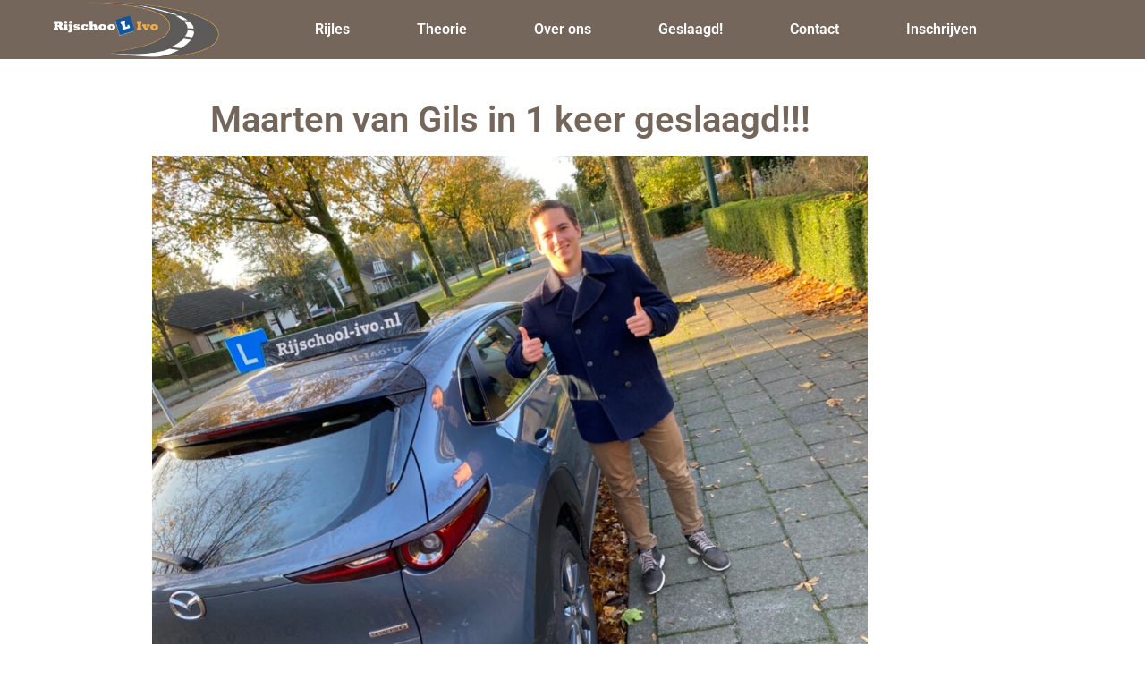

--- FILE ---
content_type: text/html; charset=UTF-8
request_url: https://rijschool-ivo.nl/maarten-van-gils-in-1-keer-geslaagd/
body_size: 12804
content:
<!doctype html><html lang="nl-NL"><head><meta charset="UTF-8"><meta name="viewport" content="width=device-width, initial-scale=1"><link rel="profile" href="https://gmpg.org/xfn/11"> <script type="text/javascript" data-cookieconsent="ignore">window.dataLayer = window.dataLayer || [];

	function gtag() {
		dataLayer.push(arguments);
	}

	gtag("consent", "default", {
		ad_personalization: "denied",
		ad_storage: "denied",
		ad_user_data: "denied",
		analytics_storage: "denied",
		functionality_storage: "denied",
		personalization_storage: "denied",
		security_storage: "granted",
		wait_for_update: 500,
	});
	gtag("set", "ads_data_redaction", true);</script> <script type="text/javascript"
		id="Cookiebot"
		src="https://consent.cookiebot.com/uc.js"
		data-implementation="wp"
		data-cbid="09279f83-2137-4db1-8591-24a5f532fe33"
							data-blockingmode="auto"
	></script> <meta name='robots' content='index, follow, max-image-preview:large, max-snippet:-1, max-video-preview:-1' /><link media="all" href="https://rijschool-ivo.nl/wp-content/cache/autoptimize/css/autoptimize_4fbd7cf55f307a48afe713af83ba7518.css" rel="stylesheet"><title>Maarten van Gils in 1 keer geslaagd!!! - Rijschool Ivo</title><link rel="canonical" href="https://rijschool-ivo.nl/maarten-van-gils-in-1-keer-geslaagd/" /><meta property="og:locale" content="nl_NL" /><meta property="og:type" content="article" /><meta property="og:title" content="Maarten van Gils in 1 keer geslaagd!!! - Rijschool Ivo" /><meta property="og:description" content="Vanmorgen om 7 uur stond ik al voor je deur om je op te halen voor je examen. Vrolijk en opgewekt stond je klaar om er voor te gaan!! bij het examen had je een leuke examinator die met je op pad ging. Het begin ging niet vlekkeloos, maar na een vermaning van de examinator [&hellip;]" /><meta property="og:url" content="https://rijschool-ivo.nl/maarten-van-gils-in-1-keer-geslaagd/" /><meta property="og:site_name" content="Rijschool Ivo" /><meta property="article:publisher" content="https://www.facebook.com/RijschoolIvo" /><meta property="article:published_time" content="2020-11-03T07:58:57+00:00" /><meta property="article:modified_time" content="2020-11-03T07:58:58+00:00" /><meta property="og:image" content="https://rijschool-ivo.nl/wp-content/uploads/2020/11/2ED0D27B-6D70-4EFC-91D1-C581F5F6940F.jpeg" /><meta property="og:image:width" content="1280" /><meta property="og:image:height" content="958" /><meta property="og:image:type" content="image/jpeg" /><meta name="author" content="Ivo van Gils" /><meta name="twitter:card" content="summary_large_image" /><meta name="twitter:label1" content="Geschreven door" /><meta name="twitter:data1" content="Ivo van Gils" /> <script type="application/ld+json" class="yoast-schema-graph">{"@context":"https://schema.org","@graph":[{"@type":"Article","@id":"https://rijschool-ivo.nl/maarten-van-gils-in-1-keer-geslaagd/#article","isPartOf":{"@id":"https://rijschool-ivo.nl/maarten-van-gils-in-1-keer-geslaagd/"},"author":{"name":"Ivo van Gils","@id":"https://rijschool-ivo.nl/#/schema/person/0fc87f34d792f239cf3ccc627ab9552a"},"headline":"Maarten van Gils in 1 keer geslaagd!!!","datePublished":"2020-11-03T07:58:57+00:00","dateModified":"2020-11-03T07:58:58+00:00","mainEntityOfPage":{"@id":"https://rijschool-ivo.nl/maarten-van-gils-in-1-keer-geslaagd/"},"wordCount":92,"commentCount":0,"publisher":{"@id":"https://rijschool-ivo.nl/#organization"},"image":{"@id":"https://rijschool-ivo.nl/maarten-van-gils-in-1-keer-geslaagd/#primaryimage"},"thumbnailUrl":"https://rijschool-ivo.nl/wp-content/uploads/2020/11/2ED0D27B-6D70-4EFC-91D1-C581F5F6940F.jpeg","articleSection":["Uncategorized"],"inLanguage":"nl-NL","potentialAction":[{"@type":"CommentAction","name":"Comment","target":["https://rijschool-ivo.nl/maarten-van-gils-in-1-keer-geslaagd/#respond"]}]},{"@type":"WebPage","@id":"https://rijschool-ivo.nl/maarten-van-gils-in-1-keer-geslaagd/","url":"https://rijschool-ivo.nl/maarten-van-gils-in-1-keer-geslaagd/","name":"Maarten van Gils in 1 keer geslaagd!!! - Rijschool Ivo","isPartOf":{"@id":"https://rijschool-ivo.nl/#website"},"primaryImageOfPage":{"@id":"https://rijschool-ivo.nl/maarten-van-gils-in-1-keer-geslaagd/#primaryimage"},"image":{"@id":"https://rijschool-ivo.nl/maarten-van-gils-in-1-keer-geslaagd/#primaryimage"},"thumbnailUrl":"https://rijschool-ivo.nl/wp-content/uploads/2020/11/2ED0D27B-6D70-4EFC-91D1-C581F5F6940F.jpeg","datePublished":"2020-11-03T07:58:57+00:00","dateModified":"2020-11-03T07:58:58+00:00","breadcrumb":{"@id":"https://rijschool-ivo.nl/maarten-van-gils-in-1-keer-geslaagd/#breadcrumb"},"inLanguage":"nl-NL","potentialAction":[{"@type":"ReadAction","target":["https://rijschool-ivo.nl/maarten-van-gils-in-1-keer-geslaagd/"]}]},{"@type":"ImageObject","inLanguage":"nl-NL","@id":"https://rijschool-ivo.nl/maarten-van-gils-in-1-keer-geslaagd/#primaryimage","url":"https://rijschool-ivo.nl/wp-content/uploads/2020/11/2ED0D27B-6D70-4EFC-91D1-C581F5F6940F.jpeg","contentUrl":"https://rijschool-ivo.nl/wp-content/uploads/2020/11/2ED0D27B-6D70-4EFC-91D1-C581F5F6940F.jpeg","width":1280,"height":958},{"@type":"BreadcrumbList","@id":"https://rijschool-ivo.nl/maarten-van-gils-in-1-keer-geslaagd/#breadcrumb","itemListElement":[{"@type":"ListItem","position":1,"name":"Home","item":"https://rijschool-ivo.nl/"},{"@type":"ListItem","position":2,"name":"Maarten van Gils in 1 keer geslaagd!!!"}]},{"@type":"WebSite","@id":"https://rijschool-ivo.nl/#website","url":"https://rijschool-ivo.nl/","name":"Rijschool Ivo","description":"","publisher":{"@id":"https://rijschool-ivo.nl/#organization"},"potentialAction":[{"@type":"SearchAction","target":{"@type":"EntryPoint","urlTemplate":"https://rijschool-ivo.nl/?s={search_term_string}"},"query-input":{"@type":"PropertyValueSpecification","valueRequired":true,"valueName":"search_term_string"}}],"inLanguage":"nl-NL"},{"@type":"Organization","@id":"https://rijschool-ivo.nl/#organization","name":"Rijschool Ivo","url":"https://rijschool-ivo.nl/","logo":{"@type":"ImageObject","inLanguage":"nl-NL","@id":"https://rijschool-ivo.nl/#/schema/logo/image/","url":"https://rijschool-ivo.nl/wp-content/uploads/2020/05/Rijschool-Ivo.svg","contentUrl":"https://rijschool-ivo.nl/wp-content/uploads/2020/05/Rijschool-Ivo.svg","width":1,"height":1,"caption":"Rijschool Ivo"},"image":{"@id":"https://rijschool-ivo.nl/#/schema/logo/image/"},"sameAs":["https://www.facebook.com/RijschoolIvo","https://www.instagram.com/rijschool_ivo"]},{"@type":"Person","@id":"https://rijschool-ivo.nl/#/schema/person/0fc87f34d792f239cf3ccc627ab9552a","name":"Ivo van Gils","image":{"@type":"ImageObject","inLanguage":"nl-NL","@id":"https://rijschool-ivo.nl/#/schema/person/image/","url":"https://secure.gravatar.com/avatar/0c0652378e37150b71e918f37280aeabdfdd23f1ace15731caa08dad3b0345e0?s=96&d=mm&r=g","contentUrl":"https://secure.gravatar.com/avatar/0c0652378e37150b71e918f37280aeabdfdd23f1ace15731caa08dad3b0345e0?s=96&d=mm&r=g","caption":"Ivo van Gils"},"url":"https://rijschool-ivo.nl/author/ivo/"}]}</script> <link rel='dns-prefetch' href='//www.googletagmanager.com' /><link rel="alternate" type="application/rss+xml" title="Rijschool Ivo &raquo; feed" href="https://rijschool-ivo.nl/feed/" /><link rel="alternate" type="application/rss+xml" title="Rijschool Ivo &raquo; reacties feed" href="https://rijschool-ivo.nl/comments/feed/" /><link rel="alternate" type="application/rss+xml" title="Rijschool Ivo &raquo; Maarten van Gils in 1 keer geslaagd!!! reacties feed" href="https://rijschool-ivo.nl/maarten-van-gils-in-1-keer-geslaagd/feed/" /> <script>window._wpemojiSettings = {"baseUrl":"https:\/\/s.w.org\/images\/core\/emoji\/16.0.1\/72x72\/","ext":".png","svgUrl":"https:\/\/s.w.org\/images\/core\/emoji\/16.0.1\/svg\/","svgExt":".svg","source":{"concatemoji":"https:\/\/rijschool-ivo.nl\/wp-includes\/js\/wp-emoji-release.min.js?ver=6.8.3"}};
/*! This file is auto-generated */
!function(s,n){var o,i,e;function c(e){try{var t={supportTests:e,timestamp:(new Date).valueOf()};sessionStorage.setItem(o,JSON.stringify(t))}catch(e){}}function p(e,t,n){e.clearRect(0,0,e.canvas.width,e.canvas.height),e.fillText(t,0,0);var t=new Uint32Array(e.getImageData(0,0,e.canvas.width,e.canvas.height).data),a=(e.clearRect(0,0,e.canvas.width,e.canvas.height),e.fillText(n,0,0),new Uint32Array(e.getImageData(0,0,e.canvas.width,e.canvas.height).data));return t.every(function(e,t){return e===a[t]})}function u(e,t){e.clearRect(0,0,e.canvas.width,e.canvas.height),e.fillText(t,0,0);for(var n=e.getImageData(16,16,1,1),a=0;a<n.data.length;a++)if(0!==n.data[a])return!1;return!0}function f(e,t,n,a){switch(t){case"flag":return n(e,"\ud83c\udff3\ufe0f\u200d\u26a7\ufe0f","\ud83c\udff3\ufe0f\u200b\u26a7\ufe0f")?!1:!n(e,"\ud83c\udde8\ud83c\uddf6","\ud83c\udde8\u200b\ud83c\uddf6")&&!n(e,"\ud83c\udff4\udb40\udc67\udb40\udc62\udb40\udc65\udb40\udc6e\udb40\udc67\udb40\udc7f","\ud83c\udff4\u200b\udb40\udc67\u200b\udb40\udc62\u200b\udb40\udc65\u200b\udb40\udc6e\u200b\udb40\udc67\u200b\udb40\udc7f");case"emoji":return!a(e,"\ud83e\udedf")}return!1}function g(e,t,n,a){var r="undefined"!=typeof WorkerGlobalScope&&self instanceof WorkerGlobalScope?new OffscreenCanvas(300,150):s.createElement("canvas"),o=r.getContext("2d",{willReadFrequently:!0}),i=(o.textBaseline="top",o.font="600 32px Arial",{});return e.forEach(function(e){i[e]=t(o,e,n,a)}),i}function t(e){var t=s.createElement("script");t.src=e,t.defer=!0,s.head.appendChild(t)}"undefined"!=typeof Promise&&(o="wpEmojiSettingsSupports",i=["flag","emoji"],n.supports={everything:!0,everythingExceptFlag:!0},e=new Promise(function(e){s.addEventListener("DOMContentLoaded",e,{once:!0})}),new Promise(function(t){var n=function(){try{var e=JSON.parse(sessionStorage.getItem(o));if("object"==typeof e&&"number"==typeof e.timestamp&&(new Date).valueOf()<e.timestamp+604800&&"object"==typeof e.supportTests)return e.supportTests}catch(e){}return null}();if(!n){if("undefined"!=typeof Worker&&"undefined"!=typeof OffscreenCanvas&&"undefined"!=typeof URL&&URL.createObjectURL&&"undefined"!=typeof Blob)try{var e="postMessage("+g.toString()+"("+[JSON.stringify(i),f.toString(),p.toString(),u.toString()].join(",")+"));",a=new Blob([e],{type:"text/javascript"}),r=new Worker(URL.createObjectURL(a),{name:"wpTestEmojiSupports"});return void(r.onmessage=function(e){c(n=e.data),r.terminate(),t(n)})}catch(e){}c(n=g(i,f,p,u))}t(n)}).then(function(e){for(var t in e)n.supports[t]=e[t],n.supports.everything=n.supports.everything&&n.supports[t],"flag"!==t&&(n.supports.everythingExceptFlag=n.supports.everythingExceptFlag&&n.supports[t]);n.supports.everythingExceptFlag=n.supports.everythingExceptFlag&&!n.supports.flag,n.DOMReady=!1,n.readyCallback=function(){n.DOMReady=!0}}).then(function(){return e}).then(function(){var e;n.supports.everything||(n.readyCallback(),(e=n.source||{}).concatemoji?t(e.concatemoji):e.wpemoji&&e.twemoji&&(t(e.twemoji),t(e.wpemoji)))}))}((window,document),window._wpemojiSettings);</script> <link rel='stylesheet' id='elementor-post-123-css' href='https://rijschool-ivo.nl/wp-content/cache/autoptimize/css/autoptimize_single_41d5e8e8fc31d5bbb8acce7eccad5e41.css?ver=1769309111' media='all' /><link rel='stylesheet' id='elementor-post-9-css' href='https://rijschool-ivo.nl/wp-content/cache/autoptimize/css/autoptimize_single_ad795081878dd6c7401fdec894347b51.css?ver=1769309111' media='all' /><link rel='stylesheet' id='elementor-post-38-css' href='https://rijschool-ivo.nl/wp-content/cache/autoptimize/css/autoptimize_single_5c89912abffd30eb59a3f0c11ab79c55.css?ver=1769309111' media='all' /><link rel='stylesheet' id='elementor-post-1605-css' href='https://rijschool-ivo.nl/wp-content/cache/autoptimize/css/autoptimize_single_3df023f1fe080b57e588b9bd23ac8870.css?ver=1769309111' media='all' /><link rel='stylesheet' id='elementor-gf-local-roboto-css' href='https://rijschool-ivo.nl/wp-content/cache/autoptimize/css/autoptimize_single_a8af2690c37d916ce80a300c2426e749.css?ver=1744182711' media='all' /><link rel='stylesheet' id='elementor-gf-local-robotoslab-css' href='https://rijschool-ivo.nl/wp-content/cache/autoptimize/css/autoptimize_single_8703d258286e74dca28492ecd85caa70.css?ver=1744182715' media='all' /><link rel='stylesheet' id='elementor-gf-poppins-css' href='https://fonts.googleapis.com/css?family=Poppins:100,100italic,200,200italic,300,300italic,400,400italic,500,500italic,600,600italic,700,700italic,800,800italic,900,900italic&#038;display=swap' media='all' /> <script src="https://rijschool-ivo.nl/wp-includes/js/jquery/jquery.min.js?ver=3.7.1" id="jquery-core-js"></script> 
 <script src="https://www.googletagmanager.com/gtag/js?id=GT-PZSW8QXF" id="google_gtagjs-js" async></script> <script id="google_gtagjs-js-after">window.dataLayer = window.dataLayer || [];function gtag(){dataLayer.push(arguments);}
gtag("set","linker",{"domains":["rijschool-ivo.nl"]});
gtag("js", new Date());
gtag("set", "developer_id.dZTNiMT", true);
gtag("config", "GT-PZSW8QXF");
 window._googlesitekit = window._googlesitekit || {}; window._googlesitekit.throttledEvents = []; window._googlesitekit.gtagEvent = (name, data) => { var key = JSON.stringify( { name, data } ); if ( !! window._googlesitekit.throttledEvents[ key ] ) { return; } window._googlesitekit.throttledEvents[ key ] = true; setTimeout( () => { delete window._googlesitekit.throttledEvents[ key ]; }, 5 ); gtag( "event", name, { ...data, event_source: "site-kit" } ); };</script> <link rel="https://api.w.org/" href="https://rijschool-ivo.nl/wp-json/" /><link rel="alternate" title="JSON" type="application/json" href="https://rijschool-ivo.nl/wp-json/wp/v2/posts/1923" /><link rel="EditURI" type="application/rsd+xml" title="RSD" href="https://rijschool-ivo.nl/xmlrpc.php?rsd" /><meta name="generator" content="WordPress 6.8.3" /><link rel='shortlink' href='https://rijschool-ivo.nl/?p=1923' /><link rel="alternate" title="oEmbed (JSON)" type="application/json+oembed" href="https://rijschool-ivo.nl/wp-json/oembed/1.0/embed?url=https%3A%2F%2Frijschool-ivo.nl%2Fmaarten-van-gils-in-1-keer-geslaagd%2F" /><link rel="alternate" title="oEmbed (XML)" type="text/xml+oembed" href="https://rijschool-ivo.nl/wp-json/oembed/1.0/embed?url=https%3A%2F%2Frijschool-ivo.nl%2Fmaarten-van-gils-in-1-keer-geslaagd%2F&#038;format=xml" /><meta name="generator" content="Site Kit by Google 1.170.0" /><meta name="generator" content="Elementor 3.34.2; features: e_font_icon_svg, additional_custom_breakpoints; settings: css_print_method-external, google_font-enabled, font_display-swap"><link rel="icon" href="https://rijschool-ivo.nl/wp-content/uploads/2020/05/cropped-L-32x32.png" sizes="32x32" /><link rel="icon" href="https://rijschool-ivo.nl/wp-content/uploads/2020/05/cropped-L-192x192.png" sizes="192x192" /><link rel="apple-touch-icon" href="https://rijschool-ivo.nl/wp-content/uploads/2020/05/cropped-L-180x180.png" /><meta name="msapplication-TileImage" content="https://rijschool-ivo.nl/wp-content/uploads/2020/05/cropped-L-270x270.png" /></head><body class="wp-singular post-template-default single single-post postid-1923 single-format-standard wp-custom-logo wp-embed-responsive wp-theme-hello-elementor hello-elementor-default elementor-default elementor-kit-123 elementor-page-1605"> <a class="skip-link screen-reader-text" href="#content">Ga naar de inhoud</a><header data-elementor-type="header" data-elementor-id="9" class="elementor elementor-9 elementor-location-header" data-elementor-post-type="elementor_library"><section class="elementor-section elementor-top-section elementor-element elementor-element-3c52e0b elementor-reverse-mobile elementor-hidden-phone elementor-section-boxed elementor-section-height-default elementor-section-height-default" data-id="3c52e0b" data-element_type="section" data-settings="{&quot;background_background&quot;:&quot;classic&quot;,&quot;sticky&quot;:&quot;top&quot;,&quot;sticky_on&quot;:[&quot;desktop&quot;,&quot;tablet&quot;,&quot;mobile&quot;],&quot;sticky_offset&quot;:0,&quot;sticky_effects_offset&quot;:0,&quot;sticky_anchor_link_offset&quot;:0}"><div class="elementor-container elementor-column-gap-default"><div class="elementor-column elementor-col-50 elementor-top-column elementor-element elementor-element-b90a243 elementor-hidden-phone" data-id="b90a243" data-element_type="column"><div class="elementor-widget-wrap elementor-element-populated"><div class="elementor-element elementor-element-9dc4043 elementor-widget elementor-widget-image" data-id="9dc4043" data-element_type="widget" data-widget_type="image.default"><div class="elementor-widget-container"> <a href="https://rijschool-ivo.nl/"> <img src="https://rijschool-ivo.nl/wp-content/uploads/2020/05/Rijschool-Ivo.svg" class="elementor-animation-grow attachment-full size-full wp-image-175" alt="" /> </a></div></div></div></div><div class="elementor-column elementor-col-50 elementor-top-column elementor-element elementor-element-a34a090" data-id="a34a090" data-element_type="column" data-settings="{&quot;background_background&quot;:&quot;classic&quot;}"><div class="elementor-widget-wrap elementor-element-populated"><div class="elementor-element elementor-element-04f0be7 elementor-nav-menu__align-justify elementor-nav-menu--dropdown-tablet elementor-nav-menu__text-align-aside elementor-nav-menu--toggle elementor-nav-menu--burger elementor-widget elementor-widget-nav-menu" data-id="04f0be7" data-element_type="widget" data-settings="{&quot;layout&quot;:&quot;horizontal&quot;,&quot;submenu_icon&quot;:{&quot;value&quot;:&quot;&lt;svg aria-hidden=\&quot;true\&quot; class=\&quot;e-font-icon-svg e-fas-caret-down\&quot; viewBox=\&quot;0 0 320 512\&quot; xmlns=\&quot;http:\/\/www.w3.org\/2000\/svg\&quot;&gt;&lt;path d=\&quot;M31.3 192h257.3c17.8 0 26.7 21.5 14.1 34.1L174.1 354.8c-7.8 7.8-20.5 7.8-28.3 0L17.2 226.1C4.6 213.5 13.5 192 31.3 192z\&quot;&gt;&lt;\/path&gt;&lt;\/svg&gt;&quot;,&quot;library&quot;:&quot;fa-solid&quot;},&quot;toggle&quot;:&quot;burger&quot;}" data-widget_type="nav-menu.default"><div class="elementor-widget-container"><nav aria-label="Menu" class="elementor-nav-menu--main elementor-nav-menu__container elementor-nav-menu--layout-horizontal e--pointer-underline e--animation-fade"><ul id="menu-1-04f0be7" class="elementor-nav-menu"><li class="menu-item menu-item-type-custom menu-item-object-custom menu-item-has-children menu-item-3921"><a href="#" class="elementor-item elementor-item-anchor">Rijles</a><ul class="sub-menu elementor-nav-menu--dropdown"><li class="menu-item menu-item-type-post_type menu-item-object-page menu-item-3916"><a href="https://rijschool-ivo.nl/rijles-schakel/" class="elementor-sub-item">Schakel (B)</a></li><li class="menu-item menu-item-type-post_type menu-item-object-page menu-item-3915"><a href="https://rijschool-ivo.nl/rijles-automaat/" class="elementor-sub-item">Automaat (B)</a></li><li class="menu-item menu-item-type-post_type menu-item-object-page menu-item-3914"><a href="https://rijschool-ivo.nl/rijles-be/" class="elementor-sub-item">Aanhanger (BE)</a></li></ul></li><li class="menu-item menu-item-type-post_type menu-item-object-page menu-item-3920"><a href="https://rijschool-ivo.nl/theorie/" class="elementor-item">Theorie</a></li><li class="menu-item menu-item-type-post_type menu-item-object-page menu-item-3919"><a href="https://rijschool-ivo.nl/over-ons/" class="elementor-item">Over ons</a></li><li class="menu-item menu-item-type-post_type menu-item-object-page menu-item-3917"><a href="https://rijschool-ivo.nl/geslaagd/" class="elementor-item">Geslaagd!</a></li><li class="menu-item menu-item-type-post_type menu-item-object-page menu-item-3918"><a href="https://rijschool-ivo.nl/contact/" class="elementor-item">Contact</a></li><li class="menu-item menu-item-type-post_type menu-item-object-page menu-item-3913"><a href="https://rijschool-ivo.nl/inschrijven/" class="elementor-item">Inschrijven</a></li></ul></nav><div class="elementor-menu-toggle" role="button" tabindex="0" aria-label="Menu toggle" aria-expanded="false"> <svg aria-hidden="true" role="presentation" class="elementor-menu-toggle__icon--open e-font-icon-svg e-eicon-menu-bar" viewBox="0 0 1000 1000" xmlns="http://www.w3.org/2000/svg"><path d="M104 333H896C929 333 958 304 958 271S929 208 896 208H104C71 208 42 237 42 271S71 333 104 333ZM104 583H896C929 583 958 554 958 521S929 458 896 458H104C71 458 42 487 42 521S71 583 104 583ZM104 833H896C929 833 958 804 958 771S929 708 896 708H104C71 708 42 737 42 771S71 833 104 833Z"></path></svg><svg aria-hidden="true" role="presentation" class="elementor-menu-toggle__icon--close e-font-icon-svg e-eicon-close" viewBox="0 0 1000 1000" xmlns="http://www.w3.org/2000/svg"><path d="M742 167L500 408 258 167C246 154 233 150 217 150 196 150 179 158 167 167 154 179 150 196 150 212 150 229 154 242 171 254L408 500 167 742C138 771 138 800 167 829 196 858 225 858 254 829L496 587 738 829C750 842 767 846 783 846 800 846 817 842 829 829 842 817 846 804 846 783 846 767 842 750 829 737L588 500 833 258C863 229 863 200 833 171 804 137 775 137 742 167Z"></path></svg></div><nav class="elementor-nav-menu--dropdown elementor-nav-menu__container" aria-hidden="true"><ul id="menu-2-04f0be7" class="elementor-nav-menu"><li class="menu-item menu-item-type-custom menu-item-object-custom menu-item-has-children menu-item-3921"><a href="#" class="elementor-item elementor-item-anchor" tabindex="-1">Rijles</a><ul class="sub-menu elementor-nav-menu--dropdown"><li class="menu-item menu-item-type-post_type menu-item-object-page menu-item-3916"><a href="https://rijschool-ivo.nl/rijles-schakel/" class="elementor-sub-item" tabindex="-1">Schakel (B)</a></li><li class="menu-item menu-item-type-post_type menu-item-object-page menu-item-3915"><a href="https://rijschool-ivo.nl/rijles-automaat/" class="elementor-sub-item" tabindex="-1">Automaat (B)</a></li><li class="menu-item menu-item-type-post_type menu-item-object-page menu-item-3914"><a href="https://rijschool-ivo.nl/rijles-be/" class="elementor-sub-item" tabindex="-1">Aanhanger (BE)</a></li></ul></li><li class="menu-item menu-item-type-post_type menu-item-object-page menu-item-3920"><a href="https://rijschool-ivo.nl/theorie/" class="elementor-item" tabindex="-1">Theorie</a></li><li class="menu-item menu-item-type-post_type menu-item-object-page menu-item-3919"><a href="https://rijschool-ivo.nl/over-ons/" class="elementor-item" tabindex="-1">Over ons</a></li><li class="menu-item menu-item-type-post_type menu-item-object-page menu-item-3917"><a href="https://rijschool-ivo.nl/geslaagd/" class="elementor-item" tabindex="-1">Geslaagd!</a></li><li class="menu-item menu-item-type-post_type menu-item-object-page menu-item-3918"><a href="https://rijschool-ivo.nl/contact/" class="elementor-item" tabindex="-1">Contact</a></li><li class="menu-item menu-item-type-post_type menu-item-object-page menu-item-3913"><a href="https://rijschool-ivo.nl/inschrijven/" class="elementor-item" tabindex="-1">Inschrijven</a></li></ul></nav></div></div></div></div></div></section><section class="elementor-section elementor-top-section elementor-element elementor-element-dd94fdd elementor-hidden-desktop elementor-hidden-tablet elementor-hidden-phone elementor-section-boxed elementor-section-height-default elementor-section-height-default" data-id="dd94fdd" data-element_type="section"><div class="elementor-container elementor-column-gap-default"><div class="elementor-column elementor-col-100 elementor-top-column elementor-element elementor-element-3fc9740" data-id="3fc9740" data-element_type="column"><div class="elementor-widget-wrap elementor-element-populated"><div class="elementor-element elementor-element-60dbbd0 elementor-widget elementor-widget-wp-widget-custom_html" data-id="60dbbd0" data-element_type="widget" data-widget_type="wp-widget-custom_html.default"><div class="elementor-widget-container"><div class="textwidget custom-html-widget"></div></div></div></div></div></div></section><section class="elementor-section elementor-top-section elementor-element elementor-element-a5dd842 elementor-reverse-mobile elementor-hidden-desktop elementor-hidden-tablet elementor-section-boxed elementor-section-height-default elementor-section-height-default" data-id="a5dd842" data-element_type="section" data-settings="{&quot;background_background&quot;:&quot;classic&quot;}"><div class="elementor-container elementor-column-gap-default"><div class="elementor-column elementor-col-100 elementor-top-column elementor-element elementor-element-36265dd" data-id="36265dd" data-element_type="column" data-settings="{&quot;background_background&quot;:&quot;classic&quot;}"><div class="elementor-widget-wrap elementor-element-populated"><div class="elementor-element elementor-element-7c6b98f elementor-widget elementor-widget-image" data-id="7c6b98f" data-element_type="widget" data-widget_type="image.default"><div class="elementor-widget-container"> <a href="https://rijschool-ivo.nl/"> <img src="https://rijschool-ivo.nl/wp-content/uploads/2020/05/Rijschool-Ivo.svg" class="elementor-animation-grow attachment-full size-full wp-image-175" alt="" /> </a></div></div><div class="elementor-element elementor-element-8b93dd8 elementor-nav-menu__align-justify elementor-nav-menu--dropdown-tablet elementor-nav-menu__text-align-aside elementor-nav-menu--toggle elementor-nav-menu--burger elementor-widget elementor-widget-nav-menu" data-id="8b93dd8" data-element_type="widget" data-settings="{&quot;sticky&quot;:&quot;top&quot;,&quot;sticky_offset&quot;:15,&quot;sticky_effects_offset&quot;:23,&quot;layout&quot;:&quot;horizontal&quot;,&quot;submenu_icon&quot;:{&quot;value&quot;:&quot;&lt;svg aria-hidden=\&quot;true\&quot; class=\&quot;e-font-icon-svg e-fas-caret-down\&quot; viewBox=\&quot;0 0 320 512\&quot; xmlns=\&quot;http:\/\/www.w3.org\/2000\/svg\&quot;&gt;&lt;path d=\&quot;M31.3 192h257.3c17.8 0 26.7 21.5 14.1 34.1L174.1 354.8c-7.8 7.8-20.5 7.8-28.3 0L17.2 226.1C4.6 213.5 13.5 192 31.3 192z\&quot;&gt;&lt;\/path&gt;&lt;\/svg&gt;&quot;,&quot;library&quot;:&quot;fa-solid&quot;},&quot;toggle&quot;:&quot;burger&quot;,&quot;sticky_on&quot;:[&quot;desktop&quot;,&quot;tablet&quot;,&quot;mobile&quot;],&quot;sticky_anchor_link_offset&quot;:0}" data-widget_type="nav-menu.default"><div class="elementor-widget-container"><nav aria-label="Menu" class="elementor-nav-menu--main elementor-nav-menu__container elementor-nav-menu--layout-horizontal e--pointer-underline e--animation-fade"><ul id="menu-1-8b93dd8" class="elementor-nav-menu"><li class="menu-item menu-item-type-custom menu-item-object-custom menu-item-has-children menu-item-3921"><a href="#" class="elementor-item elementor-item-anchor">Rijles</a><ul class="sub-menu elementor-nav-menu--dropdown"><li class="menu-item menu-item-type-post_type menu-item-object-page menu-item-3916"><a href="https://rijschool-ivo.nl/rijles-schakel/" class="elementor-sub-item">Schakel (B)</a></li><li class="menu-item menu-item-type-post_type menu-item-object-page menu-item-3915"><a href="https://rijschool-ivo.nl/rijles-automaat/" class="elementor-sub-item">Automaat (B)</a></li><li class="menu-item menu-item-type-post_type menu-item-object-page menu-item-3914"><a href="https://rijschool-ivo.nl/rijles-be/" class="elementor-sub-item">Aanhanger (BE)</a></li></ul></li><li class="menu-item menu-item-type-post_type menu-item-object-page menu-item-3920"><a href="https://rijschool-ivo.nl/theorie/" class="elementor-item">Theorie</a></li><li class="menu-item menu-item-type-post_type menu-item-object-page menu-item-3919"><a href="https://rijschool-ivo.nl/over-ons/" class="elementor-item">Over ons</a></li><li class="menu-item menu-item-type-post_type menu-item-object-page menu-item-3917"><a href="https://rijschool-ivo.nl/geslaagd/" class="elementor-item">Geslaagd!</a></li><li class="menu-item menu-item-type-post_type menu-item-object-page menu-item-3918"><a href="https://rijschool-ivo.nl/contact/" class="elementor-item">Contact</a></li><li class="menu-item menu-item-type-post_type menu-item-object-page menu-item-3913"><a href="https://rijschool-ivo.nl/inschrijven/" class="elementor-item">Inschrijven</a></li></ul></nav><div class="elementor-menu-toggle" role="button" tabindex="0" aria-label="Menu toggle" aria-expanded="false"> <svg aria-hidden="true" role="presentation" class="elementor-menu-toggle__icon--open e-font-icon-svg e-eicon-menu-bar" viewBox="0 0 1000 1000" xmlns="http://www.w3.org/2000/svg"><path d="M104 333H896C929 333 958 304 958 271S929 208 896 208H104C71 208 42 237 42 271S71 333 104 333ZM104 583H896C929 583 958 554 958 521S929 458 896 458H104C71 458 42 487 42 521S71 583 104 583ZM104 833H896C929 833 958 804 958 771S929 708 896 708H104C71 708 42 737 42 771S71 833 104 833Z"></path></svg><svg aria-hidden="true" role="presentation" class="elementor-menu-toggle__icon--close e-font-icon-svg e-eicon-close" viewBox="0 0 1000 1000" xmlns="http://www.w3.org/2000/svg"><path d="M742 167L500 408 258 167C246 154 233 150 217 150 196 150 179 158 167 167 154 179 150 196 150 212 150 229 154 242 171 254L408 500 167 742C138 771 138 800 167 829 196 858 225 858 254 829L496 587 738 829C750 842 767 846 783 846 800 846 817 842 829 829 842 817 846 804 846 783 846 767 842 750 829 737L588 500 833 258C863 229 863 200 833 171 804 137 775 137 742 167Z"></path></svg></div><nav class="elementor-nav-menu--dropdown elementor-nav-menu__container" aria-hidden="true"><ul id="menu-2-8b93dd8" class="elementor-nav-menu"><li class="menu-item menu-item-type-custom menu-item-object-custom menu-item-has-children menu-item-3921"><a href="#" class="elementor-item elementor-item-anchor" tabindex="-1">Rijles</a><ul class="sub-menu elementor-nav-menu--dropdown"><li class="menu-item menu-item-type-post_type menu-item-object-page menu-item-3916"><a href="https://rijschool-ivo.nl/rijles-schakel/" class="elementor-sub-item" tabindex="-1">Schakel (B)</a></li><li class="menu-item menu-item-type-post_type menu-item-object-page menu-item-3915"><a href="https://rijschool-ivo.nl/rijles-automaat/" class="elementor-sub-item" tabindex="-1">Automaat (B)</a></li><li class="menu-item menu-item-type-post_type menu-item-object-page menu-item-3914"><a href="https://rijschool-ivo.nl/rijles-be/" class="elementor-sub-item" tabindex="-1">Aanhanger (BE)</a></li></ul></li><li class="menu-item menu-item-type-post_type menu-item-object-page menu-item-3920"><a href="https://rijschool-ivo.nl/theorie/" class="elementor-item" tabindex="-1">Theorie</a></li><li class="menu-item menu-item-type-post_type menu-item-object-page menu-item-3919"><a href="https://rijschool-ivo.nl/over-ons/" class="elementor-item" tabindex="-1">Over ons</a></li><li class="menu-item menu-item-type-post_type menu-item-object-page menu-item-3917"><a href="https://rijschool-ivo.nl/geslaagd/" class="elementor-item" tabindex="-1">Geslaagd!</a></li><li class="menu-item menu-item-type-post_type menu-item-object-page menu-item-3918"><a href="https://rijschool-ivo.nl/contact/" class="elementor-item" tabindex="-1">Contact</a></li><li class="menu-item menu-item-type-post_type menu-item-object-page menu-item-3913"><a href="https://rijschool-ivo.nl/inschrijven/" class="elementor-item" tabindex="-1">Inschrijven</a></li></ul></nav></div></div></div></div></div></section></header><div data-elementor-type="single" data-elementor-id="1605" class="elementor elementor-1605 elementor-location-single post-1923 post type-post status-publish format-standard has-post-thumbnail hentry category-uncategorized" data-elementor-post-type="elementor_library"><section class="elementor-section elementor-top-section elementor-element elementor-element-61a2720 elementor-section-boxed elementor-section-height-default elementor-section-height-default" data-id="61a2720" data-element_type="section"><div class="elementor-container elementor-column-gap-default"><div class="elementor-column elementor-col-100 elementor-top-column elementor-element elementor-element-1888836" data-id="1888836" data-element_type="column"><div class="elementor-widget-wrap elementor-element-populated"><div class="elementor-element elementor-element-eec6517 elementor-widget elementor-widget-theme-post-title elementor-page-title elementor-widget-heading" data-id="eec6517" data-element_type="widget" data-widget_type="theme-post-title.default"><div class="elementor-widget-container"><h1 class="elementor-heading-title elementor-size-default">Maarten van Gils in 1 keer geslaagd!!!</h1></div></div><div class="elementor-element elementor-element-4ab4e06 elementor-widget elementor-widget-theme-post-featured-image elementor-widget-image" data-id="4ab4e06" data-element_type="widget" data-widget_type="theme-post-featured-image.default"><div class="elementor-widget-container"> <img width="800" height="598" src="https://rijschool-ivo.nl/wp-content/uploads/2020/11/2ED0D27B-6D70-4EFC-91D1-C581F5F6940F-1024x766.jpeg" class="attachment-large size-large wp-image-1924" alt="" srcset="https://rijschool-ivo.nl/wp-content/uploads/2020/11/2ED0D27B-6D70-4EFC-91D1-C581F5F6940F-1024x766.jpeg 1024w, https://rijschool-ivo.nl/wp-content/uploads/2020/11/2ED0D27B-6D70-4EFC-91D1-C581F5F6940F-300x225.jpeg 300w, https://rijschool-ivo.nl/wp-content/uploads/2020/11/2ED0D27B-6D70-4EFC-91D1-C581F5F6940F-768x575.jpeg 768w, https://rijschool-ivo.nl/wp-content/uploads/2020/11/2ED0D27B-6D70-4EFC-91D1-C581F5F6940F.jpeg 1280w" sizes="(max-width: 800px) 100vw, 800px" /></div></div><div class="elementor-element elementor-element-c96b615 elementor-align-center elementor-widget elementor-widget-post-info" data-id="c96b615" data-element_type="widget" data-widget_type="post-info.default"><div class="elementor-widget-container"><ul class="elementor-inline-items elementor-icon-list-items elementor-post-info"><li class="elementor-icon-list-item elementor-repeater-item-c281661 elementor-inline-item" itemprop="author"> <span class="elementor-icon-list-icon"> <svg aria-hidden="true" class="e-font-icon-svg e-far-user-circle" viewBox="0 0 496 512" xmlns="http://www.w3.org/2000/svg"><path d="M248 104c-53 0-96 43-96 96s43 96 96 96 96-43 96-96-43-96-96-96zm0 144c-26.5 0-48-21.5-48-48s21.5-48 48-48 48 21.5 48 48-21.5 48-48 48zm0-240C111 8 0 119 0 256s111 248 248 248 248-111 248-248S385 8 248 8zm0 448c-49.7 0-95.1-18.3-130.1-48.4 14.9-23 40.4-38.6 69.6-39.5 20.8 6.4 40.6 9.6 60.5 9.6s39.7-3.1 60.5-9.6c29.2 1 54.7 16.5 69.6 39.5-35 30.1-80.4 48.4-130.1 48.4zm162.7-84.1c-24.4-31.4-62.1-51.9-105.1-51.9-10.2 0-26 9.6-57.6 9.6-31.5 0-47.4-9.6-57.6-9.6-42.9 0-80.6 20.5-105.1 51.9C61.9 339.2 48 299.2 48 256c0-110.3 89.7-200 200-200s200 89.7 200 200c0 43.2-13.9 83.2-37.3 115.9z"></path></svg> </span> <span class="elementor-icon-list-text elementor-post-info__item elementor-post-info__item--type-author"> Ivo van Gils </span></li><li class="elementor-icon-list-item elementor-repeater-item-5ab0bee elementor-inline-item" itemprop="datePublished"> <a href="https://rijschool-ivo.nl/2020/11/03/"> <span class="elementor-icon-list-icon"> <svg aria-hidden="true" class="e-font-icon-svg e-fas-calendar" viewBox="0 0 448 512" xmlns="http://www.w3.org/2000/svg"><path d="M12 192h424c6.6 0 12 5.4 12 12v260c0 26.5-21.5 48-48 48H48c-26.5 0-48-21.5-48-48V204c0-6.6 5.4-12 12-12zm436-44v-36c0-26.5-21.5-48-48-48h-48V12c0-6.6-5.4-12-12-12h-40c-6.6 0-12 5.4-12 12v52H160V12c0-6.6-5.4-12-12-12h-40c-6.6 0-12 5.4-12 12v52H48C21.5 64 0 85.5 0 112v36c0 6.6 5.4 12 12 12h424c6.6 0 12-5.4 12-12z"></path></svg> </span> <span class="elementor-icon-list-text elementor-post-info__item elementor-post-info__item--type-date"> <time>03/11/2020</time> </span> </a></li><li class="elementor-icon-list-item elementor-repeater-item-6d0719c elementor-inline-item"> <span class="elementor-icon-list-icon"> <svg aria-hidden="true" class="e-font-icon-svg e-far-clock" viewBox="0 0 512 512" xmlns="http://www.w3.org/2000/svg"><path d="M256 8C119 8 8 119 8 256s111 248 248 248 248-111 248-248S393 8 256 8zm0 448c-110.5 0-200-89.5-200-200S145.5 56 256 56s200 89.5 200 200-89.5 200-200 200zm61.8-104.4l-84.9-61.7c-3.1-2.3-4.9-5.9-4.9-9.7V116c0-6.6 5.4-12 12-12h32c6.6 0 12 5.4 12 12v141.7l66.8 48.6c5.4 3.9 6.5 11.4 2.6 16.8L334.6 349c-3.9 5.3-11.4 6.5-16.8 2.6z"></path></svg> </span> <span class="elementor-icon-list-text elementor-post-info__item elementor-post-info__item--type-time"> <time>08:58</time> </span></li></ul></div></div><div class="elementor-element elementor-element-cf9f18d elementor-widget elementor-widget-theme-post-content" data-id="cf9f18d" data-element_type="widget" data-widget_type="theme-post-content.default"><div class="elementor-widget-container"><p>Vanmorgen om 7 uur stond ik al voor je deur om je op te halen voor je examen. Vrolijk en opgewekt stond je klaar om er voor te gaan!!</p><p>bij het examen had je een leuke examinator die met je op pad ging. Het begin ging niet vlekkeloos, maar na een vermaning van de examinator ben je sterk teruggekomen. Zoals de examinator zei we beoordelen de gehele rit en het tweede deel heeft je gered!!</p><p>Heel veel plezier ermee Maarten en denk eraan blijf met gevoel rijden!!</p></div></div><div class="elementor-element elementor-element-77532d5 elementor-post-navigation-borders-yes elementor-widget elementor-widget-post-navigation" data-id="77532d5" data-element_type="widget" data-widget_type="post-navigation.default"><div class="elementor-widget-container"><div class="elementor-post-navigation" role="navigation" aria-label="Berichtnavigatie"><div class="elementor-post-navigation__prev elementor-post-navigation__link"> <a href="https://rijschool-ivo.nl/jeske-brands-geslaagd/" rel="prev"><span class="post-navigation__arrow-wrapper post-navigation__arrow-prev"><svg aria-hidden="true" class="e-font-icon-svg e-fas-angle-left" viewBox="0 0 256 512" xmlns="http://www.w3.org/2000/svg"><path d="M31.7 239l136-136c9.4-9.4 24.6-9.4 33.9 0l22.6 22.6c9.4 9.4 9.4 24.6 0 33.9L127.9 256l96.4 96.4c9.4 9.4 9.4 24.6 0 33.9L201.7 409c-9.4 9.4-24.6 9.4-33.9 0l-136-136c-9.5-9.4-9.5-24.6-.1-34z"></path></svg><span class="elementor-screen-only">Vorige</span></span><span class="elementor-post-navigation__link__prev"><span class="post-navigation__prev--label">Vorige</span><span class="post-navigation__prev--title">Jeske Brands geslaagd!!!</span></span></a></div><div class="elementor-post-navigation__separator-wrapper"><div class="elementor-post-navigation__separator"></div></div><div class="elementor-post-navigation__next elementor-post-navigation__link"> <a href="https://rijschool-ivo.nl/bart-huijskens-in-1-keer-geslaagd/" rel="next"><span class="elementor-post-navigation__link__next"><span class="post-navigation__next--label">Volgende</span><span class="post-navigation__next--title">Bart Huijskens in 1 keer geslaagd!!!</span></span><span class="post-navigation__arrow-wrapper post-navigation__arrow-next"><svg aria-hidden="true" class="e-font-icon-svg e-fas-angle-right" viewBox="0 0 256 512" xmlns="http://www.w3.org/2000/svg"><path d="M224.3 273l-136 136c-9.4 9.4-24.6 9.4-33.9 0l-22.6-22.6c-9.4-9.4-9.4-24.6 0-33.9l96.4-96.4-96.4-96.4c-9.4-9.4-9.4-24.6 0-33.9L54.3 103c9.4-9.4 24.6-9.4 33.9 0l136 136c9.5 9.4 9.5 24.6.1 34z"></path></svg><span class="elementor-screen-only">Volgende</span></span></a></div></div></div></div><div class="elementor-element elementor-element-67cf492 elementor-grid-3 elementor-grid-tablet-2 elementor-grid-mobile-1 elementor-posts--thumbnail-top elementor-widget elementor-widget-posts" data-id="67cf492" data-element_type="widget" data-settings="{&quot;pagination_type&quot;:&quot;numbers_and_prev_next&quot;,&quot;classic_columns&quot;:&quot;3&quot;,&quot;classic_columns_tablet&quot;:&quot;2&quot;,&quot;classic_columns_mobile&quot;:&quot;1&quot;,&quot;classic_row_gap&quot;:{&quot;unit&quot;:&quot;px&quot;,&quot;size&quot;:35,&quot;sizes&quot;:[]},&quot;classic_row_gap_tablet&quot;:{&quot;unit&quot;:&quot;px&quot;,&quot;size&quot;:&quot;&quot;,&quot;sizes&quot;:[]},&quot;classic_row_gap_mobile&quot;:{&quot;unit&quot;:&quot;px&quot;,&quot;size&quot;:&quot;&quot;,&quot;sizes&quot;:[]}}" data-widget_type="posts.classic"><div class="elementor-widget-container"><div class="elementor-posts-container elementor-posts elementor-posts--skin-classic elementor-grid" role="list"><article class="elementor-post elementor-grid-item post-4173 post type-post status-publish format-standard has-post-thumbnail hentry category-uncategorized" role="listitem"> <a class="elementor-post__thumbnail__link" href="https://rijschool-ivo.nl/renske-van-de-corput-geslaagd/" tabindex="-1" ><div class="elementor-post__thumbnail"><img width="300" height="225" src="https://rijschool-ivo.nl/wp-content/uploads/2026/01/IMG_4845-300x225.jpeg" class="attachment-medium size-medium wp-image-4174" alt="" /></div> </a><div class="elementor-post__text"><h3 class="elementor-post__title"> <a href="https://rijschool-ivo.nl/renske-van-de-corput-geslaagd/" > Renske van de Corput geslaagd!!! </a></h3><div class="elementor-post__meta-data"> <span class="elementor-post-date"> 23 januari 2026 </span></div><div class="elementor-post__excerpt"><p>Met een dikke handdruk van een examinator die enorm genoten heeft van jouw ritje kreeg je te horen geslaagd!!! Vooral het invoegen liet je echt</p></div> <a class="elementor-post__read-more" href="https://rijschool-ivo.nl/renske-van-de-corput-geslaagd/" aria-label="Lees meer over Renske van de Corput geslaagd!!!" tabindex="-1" > Lees verder » </a></div></article><article class="elementor-post elementor-grid-item post-4170 post type-post status-publish format-standard has-post-thumbnail hentry category-uncategorized" role="listitem"> <a class="elementor-post__thumbnail__link" href="https://rijschool-ivo.nl/dayna-scheel-geslaagd/" tabindex="-1" ><div class="elementor-post__thumbnail"><img width="300" height="225" src="https://rijschool-ivo.nl/wp-content/uploads/2026/01/2de22f50-3178-408f-902a-3eddbc107d60-300x225.jpeg" class="attachment-medium size-medium wp-image-4171" alt="" /></div> </a><div class="elementor-post__text"><h3 class="elementor-post__title"> <a href="https://rijschool-ivo.nl/dayna-scheel-geslaagd/" > Dayna Scheel geslaagd!!! </a></h3><div class="elementor-post__meta-data"> <span class="elementor-post-date"> 22 januari 2026 </span></div><div class="elementor-post__excerpt"><p>Wauw Dayna dat heb je geweldig gedaan vandaag!! Met een mooie rit je rijopleiding afgerond vandaag!! Wat zijn we ontzettend trots op je, van een</p></div> <a class="elementor-post__read-more" href="https://rijschool-ivo.nl/dayna-scheel-geslaagd/" aria-label="Lees meer over Dayna Scheel geslaagd!!!" tabindex="-1" > Lees verder » </a></div></article><article class="elementor-post elementor-grid-item post-4167 post type-post status-publish format-standard has-post-thumbnail hentry category-uncategorized" role="listitem"> <a class="elementor-post__thumbnail__link" href="https://rijschool-ivo.nl/stef-tielemans-geslaagd/" tabindex="-1" ><div class="elementor-post__thumbnail"><img width="300" height="225" src="https://rijschool-ivo.nl/wp-content/uploads/2026/01/8a7649a0-8031-413b-bd0b-701f2af82ebb-300x225.jpeg" class="attachment-medium size-medium wp-image-4168" alt="" /></div> </a><div class="elementor-post__text"><h3 class="elementor-post__title"> <a href="https://rijschool-ivo.nl/stef-tielemans-geslaagd/" > Stef Tielemans geslaagd!!! </a></h3><div class="elementor-post__meta-data"> <span class="elementor-post-date"> 22 januari 2026 </span></div><div class="elementor-post__excerpt"><p>En ook Stef mag naar t gemeentehuis! Je heel hard werken werd vandaag beloond met een dikke handdruk van de examinator!! Je had niet de</p></div> <a class="elementor-post__read-more" href="https://rijschool-ivo.nl/stef-tielemans-geslaagd/" aria-label="Lees meer over Stef Tielemans geslaagd!!!" tabindex="-1" > Lees verder » </a></div></article><article class="elementor-post elementor-grid-item post-4164 post type-post status-publish format-standard has-post-thumbnail hentry category-uncategorized" role="listitem"> <a class="elementor-post__thumbnail__link" href="https://rijschool-ivo.nl/eefje-van-aalst-geslaagd/" tabindex="-1" ><div class="elementor-post__thumbnail"><img width="300" height="225" src="https://rijschool-ivo.nl/wp-content/uploads/2026/01/IMG_4793-300x225.jpeg" class="attachment-medium size-medium wp-image-4165" alt="" /></div> </a><div class="elementor-post__text"><h3 class="elementor-post__title"> <a href="https://rijschool-ivo.nl/eefje-van-aalst-geslaagd/" > Eefje van Aalst geslaagd!!! </a></h3><div class="elementor-post__meta-data"> <span class="elementor-post-date"> 19 januari 2026 </span></div><div class="elementor-post__excerpt"><p>Vandaag was het voor Eefje haar moment om de laatste keer met onze auto op pad te gaan. Eerst even een lekker stukje warm rijden</p></div> <a class="elementor-post__read-more" href="https://rijschool-ivo.nl/eefje-van-aalst-geslaagd/" aria-label="Lees meer over Eefje van Aalst geslaagd!!!" tabindex="-1" > Lees verder » </a></div></article><article class="elementor-post elementor-grid-item post-4160 post type-post status-publish format-standard has-post-thumbnail hentry category-uncategorized" role="listitem"> <a class="elementor-post__thumbnail__link" href="https://rijschool-ivo.nl/sebastiaan-westerbeek-geslaagd/" tabindex="-1" ><div class="elementor-post__thumbnail"><img width="300" height="225" src="https://rijschool-ivo.nl/wp-content/uploads/2026/01/IMG_4769-300x225.jpeg" class="attachment-medium size-medium wp-image-4161" alt="" /></div> </a><div class="elementor-post__text"><h3 class="elementor-post__title"> <a href="https://rijschool-ivo.nl/sebastiaan-westerbeek-geslaagd/" > Sebastiaan Westerbeek geslaagd!!! </a></h3><div class="elementor-post__meta-data"> <span class="elementor-post-date"> 18 januari 2026 </span></div><div class="elementor-post__excerpt"><p>Zo’n 1,5 week geleden had je eigenlijk je examen gepland staan, maar zoals wij al hadden verwacht werden we door het CBR gebeld, uitgesteld. Het</p></div> <a class="elementor-post__read-more" href="https://rijschool-ivo.nl/sebastiaan-westerbeek-geslaagd/" aria-label="Lees meer over Sebastiaan Westerbeek geslaagd!!!" tabindex="-1" > Lees verder » </a></div></article><article class="elementor-post elementor-grid-item post-4157 post type-post status-publish format-standard has-post-thumbnail hentry category-uncategorized" role="listitem"> <a class="elementor-post__thumbnail__link" href="https://rijschool-ivo.nl/flint-bove-geslaagd/" tabindex="-1" ><div class="elementor-post__thumbnail"><img width="225" height="300" src="https://rijschool-ivo.nl/wp-content/uploads/2026/01/cb1d4de7-3b58-47f2-bbed-af982d5a4384-225x300.jpeg" class="attachment-medium size-medium wp-image-4158" alt="" /></div> </a><div class="elementor-post__text"><h3 class="elementor-post__title"> <a href="https://rijschool-ivo.nl/flint-bove-geslaagd/" > Flint Bové geslaagd!!! </a></h3><div class="elementor-post__meta-data"> <span class="elementor-post-date"> 13 januari 2026 </span></div><div class="elementor-post__excerpt"><p>Gefeliciteerd met deze mooie afronding van jouw opleiding tot automobilist, Flint!! Je was altijd gemotiveerd en leerde heel goed van jouw leermomenten.&nbsp; De tussentijdse toetsing</p></div> <a class="elementor-post__read-more" href="https://rijschool-ivo.nl/flint-bove-geslaagd/" aria-label="Lees meer over Flint Bové geslaagd!!!" tabindex="-1" > Lees verder » </a></div></article></div><div class="e-load-more-anchor" data-page="1" data-max-page="76" data-next-page="https://rijschool-ivo.nl/maarten-van-gils-in-1-keer-geslaagd/2/"></div><nav class="elementor-pagination" aria-label="Paginering"> <span class="page-numbers prev">&laquo; Vorige</span> <span aria-current="page" class="page-numbers current"><span class="elementor-screen-only">Pagina</span>1</span> <a class="page-numbers" href="https://rijschool-ivo.nl/maarten-van-gils-in-1-keer-geslaagd/2/"><span class="elementor-screen-only">Pagina</span>2</a> <a class="page-numbers" href="https://rijschool-ivo.nl/maarten-van-gils-in-1-keer-geslaagd/3/"><span class="elementor-screen-only">Pagina</span>3</a> <span class="page-numbers dots">&hellip;</span> <a class="page-numbers" href="https://rijschool-ivo.nl/maarten-van-gils-in-1-keer-geslaagd/76/"><span class="elementor-screen-only">Pagina</span>76</a> <a class="page-numbers next" href="https://rijschool-ivo.nl/maarten-van-gils-in-1-keer-geslaagd/2/">Volgende &raquo;</a></nav></div></div></div></div></div></section></div><footer data-elementor-type="footer" data-elementor-id="38" class="elementor elementor-38 elementor-location-footer" data-elementor-post-type="elementor_library"><div class="elementor-element elementor-element-27b74571 e-flex e-con-boxed e-con e-parent" data-id="27b74571" data-element_type="container" data-settings="{&quot;background_background&quot;:&quot;classic&quot;}"><div class="e-con-inner"><div class="elementor-element elementor-element-6a8dcf02 e-con-full e-flex e-con e-child" data-id="6a8dcf02" data-element_type="container"><div class="elementor-element elementor-element-6c761c94 e-grid-align-left e-grid-align-tablet-left e-grid-align-mobile-center elementor-shape-rounded elementor-grid-0 elementor-widget elementor-widget-social-icons" data-id="6c761c94" data-element_type="widget" data-widget_type="social-icons.default"><div class="elementor-widget-container"><div class="elementor-social-icons-wrapper elementor-grid" role="list"> <span class="elementor-grid-item" role="listitem"> <a class="elementor-icon elementor-social-icon elementor-social-icon-facebook-f elementor-repeater-item-3f1b7ac" href="https://www.facebook.com/RijschoolIvo" target="_blank"> <span class="elementor-screen-only">Facebook-f</span> <svg aria-hidden="true" class="e-font-icon-svg e-fab-facebook-f" viewBox="0 0 320 512" xmlns="http://www.w3.org/2000/svg"><path d="M279.14 288l14.22-92.66h-88.91v-60.13c0-25.35 12.42-50.06 52.24-50.06h40.42V6.26S260.43 0 225.36 0c-73.22 0-121.08 44.38-121.08 124.72v70.62H22.89V288h81.39v224h100.17V288z"></path></svg> </a> </span> <span class="elementor-grid-item" role="listitem"> <a class="elementor-icon elementor-social-icon elementor-social-icon-instagram elementor-repeater-item-f09d73d" href="https://www.instagram.com/rijschool_ivo" target="_blank"> <span class="elementor-screen-only">Instagram</span> <svg aria-hidden="true" class="e-font-icon-svg e-fab-instagram" viewBox="0 0 448 512" xmlns="http://www.w3.org/2000/svg"><path d="M224.1 141c-63.6 0-114.9 51.3-114.9 114.9s51.3 114.9 114.9 114.9S339 319.5 339 255.9 287.7 141 224.1 141zm0 189.6c-41.1 0-74.7-33.5-74.7-74.7s33.5-74.7 74.7-74.7 74.7 33.5 74.7 74.7-33.6 74.7-74.7 74.7zm146.4-194.3c0 14.9-12 26.8-26.8 26.8-14.9 0-26.8-12-26.8-26.8s12-26.8 26.8-26.8 26.8 12 26.8 26.8zm76.1 27.2c-1.7-35.9-9.9-67.7-36.2-93.9-26.2-26.2-58-34.4-93.9-36.2-37-2.1-147.9-2.1-184.9 0-35.8 1.7-67.6 9.9-93.9 36.1s-34.4 58-36.2 93.9c-2.1 37-2.1 147.9 0 184.9 1.7 35.9 9.9 67.7 36.2 93.9s58 34.4 93.9 36.2c37 2.1 147.9 2.1 184.9 0 35.9-1.7 67.7-9.9 93.9-36.2 26.2-26.2 34.4-58 36.2-93.9 2.1-37 2.1-147.8 0-184.8zM398.8 388c-7.8 19.6-22.9 34.7-42.6 42.6-29.5 11.7-99.5 9-132.1 9s-102.7 2.6-132.1-9c-19.6-7.8-34.7-22.9-42.6-42.6-11.7-29.5-9-99.5-9-132.1s-2.6-102.7 9-132.1c7.8-19.6 22.9-34.7 42.6-42.6 29.5-11.7 99.5-9 132.1-9s102.7-2.6 132.1 9c19.6 7.8 34.7 22.9 42.6 42.6 11.7 29.5 9 99.5 9 132.1s2.7 102.7-9 132.1z"></path></svg> </a> </span> <span class="elementor-grid-item" role="listitem"> <a class="elementor-icon elementor-social-icon elementor-social-icon-whatsapp elementor-repeater-item-58d125a" href="https://wa.me/31627845502" target="_blank"> <span class="elementor-screen-only">Whatsapp</span> <svg aria-hidden="true" class="e-font-icon-svg e-fab-whatsapp" viewBox="0 0 448 512" xmlns="http://www.w3.org/2000/svg"><path d="M380.9 97.1C339 55.1 283.2 32 223.9 32c-122.4 0-222 99.6-222 222 0 39.1 10.2 77.3 29.6 111L0 480l117.7-30.9c32.4 17.7 68.9 27 106.1 27h.1c122.3 0 224.1-99.6 224.1-222 0-59.3-25.2-115-67.1-157zm-157 341.6c-33.2 0-65.7-8.9-94-25.7l-6.7-4-69.8 18.3L72 359.2l-4.4-7c-18.5-29.4-28.2-63.3-28.2-98.2 0-101.7 82.8-184.5 184.6-184.5 49.3 0 95.6 19.2 130.4 54.1 34.8 34.9 56.2 81.2 56.1 130.5 0 101.8-84.9 184.6-186.6 184.6zm101.2-138.2c-5.5-2.8-32.8-16.2-37.9-18-5.1-1.9-8.8-2.8-12.5 2.8-3.7 5.6-14.3 18-17.6 21.8-3.2 3.7-6.5 4.2-12 1.4-32.6-16.3-54-29.1-75.5-66-5.7-9.8 5.7-9.1 16.3-30.3 1.8-3.7.9-6.9-.5-9.7-1.4-2.8-12.5-30.1-17.1-41.2-4.5-10.8-9.1-9.3-12.5-9.5-3.2-.2-6.9-.2-10.6-.2-3.7 0-9.7 1.4-14.8 6.9-5.1 5.6-19.4 19-19.4 46.3 0 27.3 19.9 53.7 22.6 57.4 2.8 3.7 39.1 59.7 94.8 83.8 35.2 15.2 49 16.5 66.6 13.9 10.7-1.6 32.8-13.4 37.4-26.4 4.6-13 4.6-24.1 3.2-26.4-1.3-2.5-5-3.9-10.5-6.6z"></path></svg> </a> </span></div></div></div></div><div class="elementor-element elementor-element-79f537b9 e-con-full e-flex e-con e-child" data-id="79f537b9" data-element_type="container"><div class="elementor-element elementor-element-4ddcbfc9 elementor-widget elementor-widget-heading" data-id="4ddcbfc9" data-element_type="widget" data-widget_type="heading.default"><div class="elementor-widget-container"><h6 class="elementor-heading-title elementor-size-default">Ga naar</h6></div></div><div class="elementor-element elementor-element-756306df elementor-nav-menu--dropdown-none elementor-widget elementor-widget-nav-menu" data-id="756306df" data-element_type="widget" data-settings="{&quot;layout&quot;:&quot;vertical&quot;,&quot;submenu_icon&quot;:{&quot;value&quot;:&quot;&lt;svg aria-hidden=\&quot;true\&quot; class=\&quot;e-font-icon-svg e-fas-caret-down\&quot; viewBox=\&quot;0 0 320 512\&quot; xmlns=\&quot;http:\/\/www.w3.org\/2000\/svg\&quot;&gt;&lt;path d=\&quot;M31.3 192h257.3c17.8 0 26.7 21.5 14.1 34.1L174.1 354.8c-7.8 7.8-20.5 7.8-28.3 0L17.2 226.1C4.6 213.5 13.5 192 31.3 192z\&quot;&gt;&lt;\/path&gt;&lt;\/svg&gt;&quot;,&quot;library&quot;:&quot;fa-solid&quot;}}" data-widget_type="nav-menu.default"><div class="elementor-widget-container"><nav aria-label="Menu" class="elementor-nav-menu--main elementor-nav-menu__container elementor-nav-menu--layout-vertical e--pointer-none"><ul id="menu-1-756306df" class="elementor-nav-menu sm-vertical"><li class="menu-item menu-item-type-custom menu-item-object-custom menu-item-has-children menu-item-3921"><a href="#" class="elementor-item elementor-item-anchor">Rijles</a><ul class="sub-menu elementor-nav-menu--dropdown"><li class="menu-item menu-item-type-post_type menu-item-object-page menu-item-3916"><a href="https://rijschool-ivo.nl/rijles-schakel/" class="elementor-sub-item">Schakel (B)</a></li><li class="menu-item menu-item-type-post_type menu-item-object-page menu-item-3915"><a href="https://rijschool-ivo.nl/rijles-automaat/" class="elementor-sub-item">Automaat (B)</a></li><li class="menu-item menu-item-type-post_type menu-item-object-page menu-item-3914"><a href="https://rijschool-ivo.nl/rijles-be/" class="elementor-sub-item">Aanhanger (BE)</a></li></ul></li><li class="menu-item menu-item-type-post_type menu-item-object-page menu-item-3920"><a href="https://rijschool-ivo.nl/theorie/" class="elementor-item">Theorie</a></li><li class="menu-item menu-item-type-post_type menu-item-object-page menu-item-3919"><a href="https://rijschool-ivo.nl/over-ons/" class="elementor-item">Over ons</a></li><li class="menu-item menu-item-type-post_type menu-item-object-page menu-item-3917"><a href="https://rijschool-ivo.nl/geslaagd/" class="elementor-item">Geslaagd!</a></li><li class="menu-item menu-item-type-post_type menu-item-object-page menu-item-3918"><a href="https://rijschool-ivo.nl/contact/" class="elementor-item">Contact</a></li><li class="menu-item menu-item-type-post_type menu-item-object-page menu-item-3913"><a href="https://rijschool-ivo.nl/inschrijven/" class="elementor-item">Inschrijven</a></li></ul></nav><nav class="elementor-nav-menu--dropdown elementor-nav-menu__container" aria-hidden="true"><ul id="menu-2-756306df" class="elementor-nav-menu sm-vertical"><li class="menu-item menu-item-type-custom menu-item-object-custom menu-item-has-children menu-item-3921"><a href="#" class="elementor-item elementor-item-anchor" tabindex="-1">Rijles</a><ul class="sub-menu elementor-nav-menu--dropdown"><li class="menu-item menu-item-type-post_type menu-item-object-page menu-item-3916"><a href="https://rijschool-ivo.nl/rijles-schakel/" class="elementor-sub-item" tabindex="-1">Schakel (B)</a></li><li class="menu-item menu-item-type-post_type menu-item-object-page menu-item-3915"><a href="https://rijschool-ivo.nl/rijles-automaat/" class="elementor-sub-item" tabindex="-1">Automaat (B)</a></li><li class="menu-item menu-item-type-post_type menu-item-object-page menu-item-3914"><a href="https://rijschool-ivo.nl/rijles-be/" class="elementor-sub-item" tabindex="-1">Aanhanger (BE)</a></li></ul></li><li class="menu-item menu-item-type-post_type menu-item-object-page menu-item-3920"><a href="https://rijschool-ivo.nl/theorie/" class="elementor-item" tabindex="-1">Theorie</a></li><li class="menu-item menu-item-type-post_type menu-item-object-page menu-item-3919"><a href="https://rijschool-ivo.nl/over-ons/" class="elementor-item" tabindex="-1">Over ons</a></li><li class="menu-item menu-item-type-post_type menu-item-object-page menu-item-3917"><a href="https://rijschool-ivo.nl/geslaagd/" class="elementor-item" tabindex="-1">Geslaagd!</a></li><li class="menu-item menu-item-type-post_type menu-item-object-page menu-item-3918"><a href="https://rijschool-ivo.nl/contact/" class="elementor-item" tabindex="-1">Contact</a></li><li class="menu-item menu-item-type-post_type menu-item-object-page menu-item-3913"><a href="https://rijschool-ivo.nl/inschrijven/" class="elementor-item" tabindex="-1">Inschrijven</a></li></ul></nav></div></div></div><div class="elementor-element elementor-element-40470fe7 e-con-full e-flex e-con e-child" data-id="40470fe7" data-element_type="container"><div class="elementor-element elementor-element-e17b1c8 elementor-widget elementor-widget-heading" data-id="e17b1c8" data-element_type="widget" data-widget_type="heading.default"><div class="elementor-widget-container"><h6 class="elementor-heading-title elementor-size-default">Neem contact op</h6></div></div><div class="elementor-element elementor-element-1e534b4f elementor-icon-list--layout-traditional elementor-list-item-link-full_width elementor-widget elementor-widget-icon-list" data-id="1e534b4f" data-element_type="widget" data-widget_type="icon-list.default"><div class="elementor-widget-container"><ul class="elementor-icon-list-items"><li class="elementor-icon-list-item"> <a href="mailto:info@rijschool-ivo.nl?subject=Rijschool%20Ivo"> <span class="elementor-icon-list-text">Email: info@rijschool-ivo.nl</span> </a></li><li class="elementor-icon-list-item"> <a href="tel:+31627845502"> <span class="elementor-icon-list-text">Telefoon: +31 (0)6 27845502</span> </a></li></ul></div></div></div><div class="elementor-element elementor-element-4913abc1 e-con-full e-flex e-con e-child" data-id="4913abc1" data-element_type="container"></div></div></div><div class="elementor-element elementor-element-593529e3 e-flex e-con-boxed e-con e-parent" data-id="593529e3" data-element_type="container" data-settings="{&quot;background_background&quot;:&quot;classic&quot;}"><div class="e-con-inner"><div class="elementor-element elementor-element-1732ff04 elementor-widget elementor-widget-heading" data-id="1732ff04" data-element_type="widget" data-widget_type="heading.default"><div class="elementor-widget-container"><p class="elementor-heading-title elementor-size-default">© All Rights Reserved.</p></div></div></div></div></footer> <script type="speculationrules">{"prefetch":[{"source":"document","where":{"and":[{"href_matches":"\/*"},{"not":{"href_matches":["\/wp-*.php","\/wp-admin\/*","\/wp-content\/uploads\/*","\/wp-content\/*","\/wp-content\/plugins\/*","\/wp-content\/themes\/hello-elementor\/*","\/*\\?(.+)"]}},{"not":{"selector_matches":"a[rel~=\"nofollow\"]"}},{"not":{"selector_matches":".no-prefetch, .no-prefetch a"}}]},"eagerness":"conservative"}]}</script> <script>const lazyloadRunObserver = () => {
					const lazyloadBackgrounds = document.querySelectorAll( `.e-con.e-parent:not(.e-lazyloaded)` );
					const lazyloadBackgroundObserver = new IntersectionObserver( ( entries ) => {
						entries.forEach( ( entry ) => {
							if ( entry.isIntersecting ) {
								let lazyloadBackground = entry.target;
								if( lazyloadBackground ) {
									lazyloadBackground.classList.add( 'e-lazyloaded' );
								}
								lazyloadBackgroundObserver.unobserve( entry.target );
							}
						});
					}, { rootMargin: '200px 0px 200px 0px' } );
					lazyloadBackgrounds.forEach( ( lazyloadBackground ) => {
						lazyloadBackgroundObserver.observe( lazyloadBackground );
					} );
				};
				const events = [
					'DOMContentLoaded',
					'elementor/lazyload/observe',
				];
				events.forEach( ( event ) => {
					document.addEventListener( event, lazyloadRunObserver );
				} );</script> <script id="elementor-frontend-js-before">var elementorFrontendConfig = {"environmentMode":{"edit":false,"wpPreview":false,"isScriptDebug":false},"i18n":{"shareOnFacebook":"Deel via Facebook","shareOnTwitter":"Deel via Twitter","pinIt":"Pin dit","download":"Downloaden","downloadImage":"Download afbeelding","fullscreen":"Volledig scherm","zoom":"Zoom","share":"Delen","playVideo":"Video afspelen","previous":"Vorige","next":"Volgende","close":"Sluiten","a11yCarouselPrevSlideMessage":"Vorige slide","a11yCarouselNextSlideMessage":"Volgende slide","a11yCarouselFirstSlideMessage":"Ga naar de eerste slide","a11yCarouselLastSlideMessage":"Ga naar de laatste slide","a11yCarouselPaginationBulletMessage":"Ga naar slide"},"is_rtl":false,"breakpoints":{"xs":0,"sm":480,"md":768,"lg":1025,"xl":1440,"xxl":1600},"responsive":{"breakpoints":{"mobile":{"label":"Mobiel portret","value":767,"default_value":767,"direction":"max","is_enabled":true},"mobile_extra":{"label":"Mobiel landschap","value":880,"default_value":880,"direction":"max","is_enabled":false},"tablet":{"label":"Tablet portret","value":1024,"default_value":1024,"direction":"max","is_enabled":true},"tablet_extra":{"label":"Tablet landschap","value":1200,"default_value":1200,"direction":"max","is_enabled":false},"laptop":{"label":"Laptop","value":1366,"default_value":1366,"direction":"max","is_enabled":false},"widescreen":{"label":"Breedbeeld","value":2400,"default_value":2400,"direction":"min","is_enabled":false}},"hasCustomBreakpoints":false},"version":"3.34.2","is_static":false,"experimentalFeatures":{"e_font_icon_svg":true,"additional_custom_breakpoints":true,"container":true,"theme_builder_v2":true,"hello-theme-header-footer":true,"nested-elements":true,"home_screen":true,"global_classes_should_enforce_capabilities":true,"e_variables":true,"cloud-library":true,"e_opt_in_v4_page":true,"e_interactions":true,"e_editor_one":true,"import-export-customization":true,"e_pro_variables":true},"urls":{"assets":"https:\/\/rijschool-ivo.nl\/wp-content\/plugins\/elementor\/assets\/","ajaxurl":"https:\/\/rijschool-ivo.nl\/wp-admin\/admin-ajax.php","uploadUrl":"https:\/\/rijschool-ivo.nl\/wp-content\/uploads"},"nonces":{"floatingButtonsClickTracking":"b46d7ac438"},"swiperClass":"swiper","settings":{"page":[],"editorPreferences":[]},"kit":{"body_background_background":"classic","active_breakpoints":["viewport_mobile","viewport_tablet"],"global_image_lightbox":"yes","lightbox_enable_counter":"yes","lightbox_enable_fullscreen":"yes","lightbox_enable_zoom":"yes","lightbox_enable_share":"yes","lightbox_title_src":"title","lightbox_description_src":"description","hello_header_logo_type":"logo","hello_header_menu_layout":"horizontal","hello_footer_logo_type":"logo"},"post":{"id":1923,"title":"Maarten%20van%20Gils%20in%201%20keer%20geslaagd%21%21%21%20-%20Rijschool%20Ivo","excerpt":"","featuredImage":"https:\/\/rijschool-ivo.nl\/wp-content\/uploads\/2020\/11\/2ED0D27B-6D70-4EFC-91D1-C581F5F6940F-1024x766.jpeg"}};</script> <script src="https://rijschool-ivo.nl/wp-includes/js/dist/hooks.min.js?ver=4d63a3d491d11ffd8ac6" id="wp-hooks-js"></script> <script src="https://rijschool-ivo.nl/wp-includes/js/dist/i18n.min.js?ver=5e580eb46a90c2b997e6" id="wp-i18n-js"></script> <script id="wp-i18n-js-after">wp.i18n.setLocaleData( { 'text direction\u0004ltr': [ 'ltr' ] } );</script> <script id="elementor-pro-frontend-js-before">var ElementorProFrontendConfig = {"ajaxurl":"https:\/\/rijschool-ivo.nl\/wp-admin\/admin-ajax.php","nonce":"8ff2e479dd","urls":{"assets":"https:\/\/rijschool-ivo.nl\/wp-content\/plugins\/elementor-pro\/assets\/","rest":"https:\/\/rijschool-ivo.nl\/wp-json\/"},"settings":{"lazy_load_background_images":true},"popup":{"hasPopUps":false},"shareButtonsNetworks":{"facebook":{"title":"Facebook","has_counter":true},"twitter":{"title":"Twitter"},"linkedin":{"title":"LinkedIn","has_counter":true},"pinterest":{"title":"Pinterest","has_counter":true},"reddit":{"title":"Reddit","has_counter":true},"vk":{"title":"VK","has_counter":true},"odnoklassniki":{"title":"OK","has_counter":true},"tumblr":{"title":"Tumblr"},"digg":{"title":"Digg"},"skype":{"title":"Skype"},"stumbleupon":{"title":"StumbleUpon","has_counter":true},"mix":{"title":"Mix"},"telegram":{"title":"Telegram"},"pocket":{"title":"Pocket","has_counter":true},"xing":{"title":"XING","has_counter":true},"whatsapp":{"title":"WhatsApp"},"email":{"title":"Email"},"print":{"title":"Print"},"x-twitter":{"title":"X"},"threads":{"title":"Threads"}},"facebook_sdk":{"lang":"nl_NL","app_id":""},"lottie":{"defaultAnimationUrl":"https:\/\/rijschool-ivo.nl\/wp-content\/plugins\/elementor-pro\/modules\/lottie\/assets\/animations\/default.json"}};</script> <script defer src="https://rijschool-ivo.nl/wp-content/cache/autoptimize/js/autoptimize_7c55becd409e20e72606dea9d06376e1.js"></script></body></html>

--- FILE ---
content_type: text/css
request_url: https://rijschool-ivo.nl/wp-content/cache/autoptimize/css/autoptimize_single_41d5e8e8fc31d5bbb8acce7eccad5e41.css?ver=1769309111
body_size: 439
content:
.elementor-kit-123{--e-global-color-primary:#75665c;--e-global-color-secondary:#54595f;--e-global-color-text:#7a7a7a;--e-global-color-accent:#efad4e;--e-global-color-5f262957:#303030;--e-global-color-3f19a578:#7a7a7a;--e-global-color-15ae1185:#0f55a2;--e-global-color-7a76c94e:#61ce70;--e-global-color-389662b:#4054b2;--e-global-color-46568036:#23a455;--e-global-color-48cf83bf:#000;--e-global-color-453cab58:#fff;--e-global-color-4abb6411:#6ec1e4;--e-global-color-5c0d5da:#efad4e;--e-global-typography-primary-font-family:"Roboto";--e-global-typography-primary-font-weight:600;--e-global-typography-secondary-font-family:"Roboto Slab";--e-global-typography-secondary-font-weight:400;--e-global-typography-text-font-family:"Roboto";--e-global-typography-text-font-weight:400;--e-global-typography-accent-font-family:"Roboto";--e-global-typography-accent-font-weight:500;background-color:#fff;color:#a1a1a1}.elementor-kit-123 e-page-transition{background-color:#6f6a67}.elementor-kit-123 a{color:var(--e-global-color-primary)}.elementor-kit-123 a:hover{color:rgba(239,173,78,.62)}.elementor-kit-123 h1{color:var(--e-global-color-primary)}.elementor-kit-123 h2{color:var(--e-global-color-primary)}.elementor-kit-123 h3{color:var(--e-global-color-primary)}.elementor-kit-123 h4{color:var(--e-global-color-primary)}.elementor-kit-123 h5{color:var(--e-global-color-primary)}.elementor-kit-123 h6{color:var(--e-global-color-primary)}.elementor-section.elementor-section-boxed>.elementor-container{max-width:1140px}.e-con{--container-max-width:1140px}.elementor-widget:not(:last-child){margin-block-end:20px}.elementor-element{--widgets-spacing:20px 20px;--widgets-spacing-row:20px;--widgets-spacing-column:20px}{}h1.entry-title{display:var(--page-title-display)}.site-header .site-branding{flex-direction:column;align-items:stretch}.site-header{padding-inline-end:0px;padding-inline-start:0px}.site-footer .site-branding{flex-direction:column;align-items:stretch}@media(max-width:1024px){.elementor-section.elementor-section-boxed>.elementor-container{max-width:1024px}.e-con{--container-max-width:1024px}}@media(max-width:767px){.elementor-section.elementor-section-boxed>.elementor-container{max-width:767px}.e-con{--container-max-width:767px}}

--- FILE ---
content_type: text/css
request_url: https://rijschool-ivo.nl/wp-content/cache/autoptimize/css/autoptimize_single_ad795081878dd6c7401fdec894347b51.css?ver=1769309111
body_size: 964
content:
.elementor-9 .elementor-element.elementor-element-3c52e0b:not(.elementor-motion-effects-element-type-background),.elementor-9 .elementor-element.elementor-element-3c52e0b>.elementor-motion-effects-container>.elementor-motion-effects-layer{background-color:var(--e-global-color-primary)}.elementor-9 .elementor-element.elementor-element-3c52e0b{transition:background .3s,border .3s,border-radius .3s,box-shadow .3s}.elementor-9 .elementor-element.elementor-element-3c52e0b>.elementor-background-overlay{transition:background .3s,border-radius .3s,opacity .3s}.elementor-bc-flex-widget .elementor-9 .elementor-element.elementor-element-b90a243.elementor-column .elementor-widget-wrap{align-items:center}.elementor-9 .elementor-element.elementor-element-b90a243.elementor-column.elementor-element[data-element_type="column"]>.elementor-widget-wrap.elementor-element-populated{align-content:center;align-items:center}.elementor-widget-image .widget-image-caption{color:var(--e-global-color-text);font-family:var(--e-global-typography-text-font-family),Sans-serif;font-weight:var(--e-global-typography-text-font-weight)}.elementor-9 .elementor-element.elementor-element-9dc4043>.elementor-widget-container{margin:-10px 0}.elementor-9 .elementor-element.elementor-element-9dc4043 img{width:65%}.elementor-bc-flex-widget .elementor-9 .elementor-element.elementor-element-a34a090.elementor-column .elementor-widget-wrap{align-items:center}.elementor-9 .elementor-element.elementor-element-a34a090.elementor-column.elementor-element[data-element_type="column"]>.elementor-widget-wrap.elementor-element-populated{align-content:center;align-items:center}.elementor-9 .elementor-element.elementor-element-a34a090>.elementor-element-populated{transition:background .3s,border .3s,border-radius .3s,box-shadow .3s}.elementor-9 .elementor-element.elementor-element-a34a090>.elementor-element-populated>.elementor-background-overlay{transition:background .3s,border-radius .3s,opacity .3s}.elementor-widget-nav-menu .elementor-nav-menu .elementor-item{font-family:var(--e-global-typography-primary-font-family),Sans-serif;font-weight:var(--e-global-typography-primary-font-weight)}.elementor-widget-nav-menu .elementor-nav-menu--main .elementor-item{color:var(--e-global-color-text);fill:var(--e-global-color-text)}.elementor-widget-nav-menu .elementor-nav-menu--main .elementor-item:hover,.elementor-widget-nav-menu .elementor-nav-menu--main .elementor-item.elementor-item-active,.elementor-widget-nav-menu .elementor-nav-menu--main .elementor-item.highlighted,.elementor-widget-nav-menu .elementor-nav-menu--main .elementor-item:focus{color:var(--e-global-color-accent);fill:var(--e-global-color-accent)}.elementor-widget-nav-menu .elementor-nav-menu--main:not(.e--pointer-framed) .elementor-item:before,.elementor-widget-nav-menu .elementor-nav-menu--main:not(.e--pointer-framed) .elementor-item:after{background-color:var(--e-global-color-accent)}.elementor-widget-nav-menu .e--pointer-framed .elementor-item:before,.elementor-widget-nav-menu .e--pointer-framed .elementor-item:after{border-color:var(--e-global-color-accent)}.elementor-widget-nav-menu{--e-nav-menu-divider-color:var(--e-global-color-text)}.elementor-widget-nav-menu .elementor-nav-menu--dropdown .elementor-item,.elementor-widget-nav-menu .elementor-nav-menu--dropdown .elementor-sub-item{font-family:var(--e-global-typography-accent-font-family),Sans-serif;font-weight:var(--e-global-typography-accent-font-weight)}.elementor-9 .elementor-element.elementor-element-04f0be7 .elementor-menu-toggle{margin:0 auto;background-color:var(--e-global-color-primary)}.elementor-9 .elementor-element.elementor-element-04f0be7 .elementor-nav-menu--main .elementor-item{color:#fff;fill:#fff}.elementor-9 .elementor-element.elementor-element-04f0be7 .elementor-nav-menu--main .elementor-item:hover,.elementor-9 .elementor-element.elementor-element-04f0be7 .elementor-nav-menu--main .elementor-item.elementor-item-active,.elementor-9 .elementor-element.elementor-element-04f0be7 .elementor-nav-menu--main .elementor-item.highlighted,.elementor-9 .elementor-element.elementor-element-04f0be7 .elementor-nav-menu--main .elementor-item:focus{color:#fff;fill:#fff}.elementor-9 .elementor-element.elementor-element-04f0be7 .elementor-nav-menu--main:not(.e--pointer-framed) .elementor-item:before,.elementor-9 .elementor-element.elementor-element-04f0be7 .elementor-nav-menu--main:not(.e--pointer-framed) .elementor-item:after{background-color:#fff}.elementor-9 .elementor-element.elementor-element-04f0be7 .e--pointer-framed .elementor-item:before,.elementor-9 .elementor-element.elementor-element-04f0be7 .e--pointer-framed .elementor-item:after{border-color:#fff}.elementor-9 .elementor-element.elementor-element-04f0be7 .elementor-nav-menu--main .elementor-item.elementor-item-active{color:#fff}.elementor-9 .elementor-element.elementor-element-04f0be7 .elementor-nav-menu--main:not(.e--pointer-framed) .elementor-item.elementor-item-active:before,.elementor-9 .elementor-element.elementor-element-04f0be7 .elementor-nav-menu--main:not(.e--pointer-framed) .elementor-item.elementor-item-active:after{background-color:#fff}.elementor-9 .elementor-element.elementor-element-04f0be7 .e--pointer-framed .elementor-item.elementor-item-active:before,.elementor-9 .elementor-element.elementor-element-04f0be7 .e--pointer-framed .elementor-item.elementor-item-active:after{border-color:#fff}.elementor-9 .elementor-element.elementor-element-04f0be7 .elementor-nav-menu--dropdown a,.elementor-9 .elementor-element.elementor-element-04f0be7 .elementor-menu-toggle{color:#fff;fill:#fff}.elementor-9 .elementor-element.elementor-element-04f0be7 .elementor-nav-menu--dropdown{background-color:#75665C63}.elementor-9 .elementor-element.elementor-element-04f0be7 .elementor-nav-menu--dropdown a:hover,.elementor-9 .elementor-element.elementor-element-04f0be7 .elementor-nav-menu--dropdown a:focus,.elementor-9 .elementor-element.elementor-element-04f0be7 .elementor-nav-menu--dropdown a.elementor-item-active,.elementor-9 .elementor-element.elementor-element-04f0be7 .elementor-nav-menu--dropdown a.highlighted,.elementor-9 .elementor-element.elementor-element-04f0be7 .elementor-menu-toggle:hover,.elementor-9 .elementor-element.elementor-element-04f0be7 .elementor-menu-toggle:focus{color:#fff}.elementor-9 .elementor-element.elementor-element-04f0be7 .elementor-nav-menu--dropdown a:hover,.elementor-9 .elementor-element.elementor-element-04f0be7 .elementor-nav-menu--dropdown a:focus,.elementor-9 .elementor-element.elementor-element-04f0be7 .elementor-nav-menu--dropdown a.elementor-item-active,.elementor-9 .elementor-element.elementor-element-04f0be7 .elementor-nav-menu--dropdown a.highlighted{background-color:rgba(2,1,1,.55)}.elementor-9 .elementor-element.elementor-element-04f0be7 .elementor-nav-menu--dropdown a.elementor-item-active{color:#efad4e}.elementor-9 .elementor-element.elementor-element-04f0be7 .elementor-nav-menu--dropdown .elementor-item,.elementor-9 .elementor-element.elementor-element-04f0be7 .elementor-nav-menu--dropdown .elementor-sub-item{font-size:15px}.elementor-9 .elementor-element.elementor-element-04f0be7 div.elementor-menu-toggle{color:#fff}.elementor-9 .elementor-element.elementor-element-04f0be7 div.elementor-menu-toggle svg{fill:#fff}.elementor-9 .elementor-element.elementor-element-a5dd842:not(.elementor-motion-effects-element-type-background),.elementor-9 .elementor-element.elementor-element-a5dd842>.elementor-motion-effects-container>.elementor-motion-effects-layer{background-color:var(--e-global-color-primary)}.elementor-9 .elementor-element.elementor-element-a5dd842{transition:background .3s,border .3s,border-radius .3s,box-shadow .3s}.elementor-9 .elementor-element.elementor-element-a5dd842>.elementor-background-overlay{transition:background .3s,border-radius .3s,opacity .3s}.elementor-bc-flex-widget .elementor-9 .elementor-element.elementor-element-36265dd.elementor-column .elementor-widget-wrap{align-items:center}.elementor-9 .elementor-element.elementor-element-36265dd.elementor-column.elementor-element[data-element_type="column"]>.elementor-widget-wrap.elementor-element-populated{align-content:center;align-items:center}.elementor-9 .elementor-element.elementor-element-36265dd>.elementor-element-populated{transition:background .3s,border .3s,border-radius .3s,box-shadow .3s}.elementor-9 .elementor-element.elementor-element-36265dd>.elementor-element-populated>.elementor-background-overlay{transition:background .3s,border-radius .3s,opacity .3s}.elementor-9 .elementor-element.elementor-element-7c6b98f>.elementor-widget-container{margin:-10px 0}.elementor-9 .elementor-element.elementor-element-7c6b98f img{width:65%}.elementor-9 .elementor-element.elementor-element-8b93dd8 .elementor-menu-toggle{margin:0 auto;background-color:#75665C4F}.elementor-9 .elementor-element.elementor-element-8b93dd8 .elementor-nav-menu--main .elementor-item{color:#fff;fill:#fff}.elementor-9 .elementor-element.elementor-element-8b93dd8 .elementor-nav-menu--main .elementor-item:hover,.elementor-9 .elementor-element.elementor-element-8b93dd8 .elementor-nav-menu--main .elementor-item.elementor-item-active,.elementor-9 .elementor-element.elementor-element-8b93dd8 .elementor-nav-menu--main .elementor-item.highlighted,.elementor-9 .elementor-element.elementor-element-8b93dd8 .elementor-nav-menu--main .elementor-item:focus{color:#fff;fill:#fff}.elementor-9 .elementor-element.elementor-element-8b93dd8 .elementor-nav-menu--main:not(.e--pointer-framed) .elementor-item:before,.elementor-9 .elementor-element.elementor-element-8b93dd8 .elementor-nav-menu--main:not(.e--pointer-framed) .elementor-item:after{background-color:#fff}.elementor-9 .elementor-element.elementor-element-8b93dd8 .e--pointer-framed .elementor-item:before,.elementor-9 .elementor-element.elementor-element-8b93dd8 .e--pointer-framed .elementor-item:after{border-color:#fff}.elementor-9 .elementor-element.elementor-element-8b93dd8 .elementor-nav-menu--main .elementor-item.elementor-item-active{color:#efad4e}.elementor-9 .elementor-element.elementor-element-8b93dd8 .elementor-nav-menu--main:not(.e--pointer-framed) .elementor-item.elementor-item-active:before,.elementor-9 .elementor-element.elementor-element-8b93dd8 .elementor-nav-menu--main:not(.e--pointer-framed) .elementor-item.elementor-item-active:after{background-color:#efad4e}.elementor-9 .elementor-element.elementor-element-8b93dd8 .e--pointer-framed .elementor-item.elementor-item-active:before,.elementor-9 .elementor-element.elementor-element-8b93dd8 .e--pointer-framed .elementor-item.elementor-item-active:after{border-color:#efad4e}.elementor-9 .elementor-element.elementor-element-8b93dd8 .elementor-nav-menu--dropdown a,.elementor-9 .elementor-element.elementor-element-8b93dd8 .elementor-menu-toggle{color:#fff;fill:#fff}.elementor-9 .elementor-element.elementor-element-8b93dd8 .elementor-nav-menu--dropdown{background-color:#75665C6B}.elementor-9 .elementor-element.elementor-element-8b93dd8 .elementor-nav-menu--dropdown a:hover,.elementor-9 .elementor-element.elementor-element-8b93dd8 .elementor-nav-menu--dropdown a:focus,.elementor-9 .elementor-element.elementor-element-8b93dd8 .elementor-nav-menu--dropdown a.elementor-item-active,.elementor-9 .elementor-element.elementor-element-8b93dd8 .elementor-nav-menu--dropdown a.highlighted,.elementor-9 .elementor-element.elementor-element-8b93dd8 .elementor-menu-toggle:hover,.elementor-9 .elementor-element.elementor-element-8b93dd8 .elementor-menu-toggle:focus{color:#fff}.elementor-9 .elementor-element.elementor-element-8b93dd8 .elementor-nav-menu--dropdown a:hover,.elementor-9 .elementor-element.elementor-element-8b93dd8 .elementor-nav-menu--dropdown a:focus,.elementor-9 .elementor-element.elementor-element-8b93dd8 .elementor-nav-menu--dropdown a.elementor-item-active,.elementor-9 .elementor-element.elementor-element-8b93dd8 .elementor-nav-menu--dropdown a.highlighted{background-color:rgba(2,1,1,.55)}.elementor-9 .elementor-element.elementor-element-8b93dd8 .elementor-nav-menu--dropdown .elementor-item,.elementor-9 .elementor-element.elementor-element-8b93dd8 .elementor-nav-menu--dropdown .elementor-sub-item{font-size:15px}.elementor-9 .elementor-element.elementor-element-8b93dd8 div.elementor-menu-toggle{color:#fff}.elementor-9 .elementor-element.elementor-element-8b93dd8 div.elementor-menu-toggle svg{fill:#fff}.elementor-theme-builder-content-area{height:400px}.elementor-location-header:before,.elementor-location-footer:before{content:"";display:table;clear:both}@media(min-width:768px){.elementor-9 .elementor-element.elementor-element-b90a243{width:26.754%}.elementor-9 .elementor-element.elementor-element-a34a090{width:73.246%}}@media(max-width:767px){.elementor-9 .elementor-element.elementor-element-3c52e0b{margin-top:0;margin-bottom:0;padding:10px 0 0}.elementor-9 .elementor-element.elementor-element-a5dd842{margin-top:0;margin-bottom:0;padding:10px 0 0}}

--- FILE ---
content_type: text/css
request_url: https://rijschool-ivo.nl/wp-content/cache/autoptimize/css/autoptimize_single_5c89912abffd30eb59a3f0c11ab79c55.css?ver=1769309111
body_size: 1541
content:
.elementor-38 .elementor-element.elementor-element-27b74571{--display:flex;--flex-direction:row;--container-widget-width:calc( ( 1 - var( --container-widget-flex-grow ) ) * 100% );--container-widget-height:100%;--container-widget-flex-grow:1;--container-widget-align-self:stretch;--flex-wrap-mobile:wrap;--align-items:stretch;--gap:0px 0px;--row-gap:0px;--column-gap:0px;--padding-top:4%;--padding-bottom:4%;--padding-left:4%;--padding-right:4%}.elementor-38 .elementor-element.elementor-element-27b74571:not(.elementor-motion-effects-element-type-background),.elementor-38 .elementor-element.elementor-element-27b74571>.elementor-motion-effects-container>.elementor-motion-effects-layer{background-color:#b4a79e}.elementor-38 .elementor-element.elementor-element-6a8dcf02{--display:flex;--justify-content:flex-end;--gap:32px 32px;--row-gap:32px;--column-gap:32px;--padding-top:0%;--padding-bottom:0%;--padding-left:0%;--padding-right:23%}.elementor-38 .elementor-element.elementor-element-6c761c94{--grid-template-columns:repeat(0,auto);--icon-size:35px;--grid-column-gap:20px;--grid-row-gap:0px}.elementor-38 .elementor-element.elementor-element-6c761c94 .elementor-widget-container{text-align:left}.elementor-38 .elementor-element.elementor-element-6c761c94 .elementor-social-icon{background-color:#75665C52;--icon-padding:0em}.elementor-38 .elementor-element.elementor-element-6c761c94 .elementor-social-icon i{color:#fff}.elementor-38 .elementor-element.elementor-element-6c761c94 .elementor-social-icon svg{fill:#fff}.elementor-38 .elementor-element.elementor-element-6c761c94 .elementor-social-icon:hover i{color:var(--e-global-color-primary)}.elementor-38 .elementor-element.elementor-element-6c761c94 .elementor-social-icon:hover svg{fill:var(--e-global-color-primary)}.elementor-38 .elementor-element.elementor-element-79f537b9{--display:flex;--gap:24px 24px;--row-gap:24px;--column-gap:24px;--margin-top:0px;--margin-bottom:0px;--margin-left:0px;--margin-right:0px;--padding-top:0px;--padding-bottom:0px;--padding-left:0px;--padding-right:0px}.elementor-widget-heading .elementor-heading-title{font-family:var(--e-global-typography-primary-font-family),Sans-serif;font-weight:var(--e-global-typography-primary-font-weight);color:var(--e-global-color-primary)}.elementor-38 .elementor-element.elementor-element-4ddcbfc9 .elementor-heading-title{font-family:"Poppins",Sans-serif;font-size:22px;font-weight:600;text-transform:capitalize;font-style:normal;text-decoration:none;line-height:1.2em;letter-spacing:0px;color:#fff}.elementor-widget-nav-menu .elementor-nav-menu .elementor-item{font-family:var(--e-global-typography-primary-font-family),Sans-serif;font-weight:var(--e-global-typography-primary-font-weight)}.elementor-widget-nav-menu .elementor-nav-menu--main .elementor-item{color:var(--e-global-color-text);fill:var(--e-global-color-text)}.elementor-widget-nav-menu .elementor-nav-menu--main .elementor-item:hover,.elementor-widget-nav-menu .elementor-nav-menu--main .elementor-item.elementor-item-active,.elementor-widget-nav-menu .elementor-nav-menu--main .elementor-item.highlighted,.elementor-widget-nav-menu .elementor-nav-menu--main .elementor-item:focus{color:var(--e-global-color-accent);fill:var(--e-global-color-accent)}.elementor-widget-nav-menu .elementor-nav-menu--main:not(.e--pointer-framed) .elementor-item:before,.elementor-widget-nav-menu .elementor-nav-menu--main:not(.e--pointer-framed) .elementor-item:after{background-color:var(--e-global-color-accent)}.elementor-widget-nav-menu .e--pointer-framed .elementor-item:before,.elementor-widget-nav-menu .e--pointer-framed .elementor-item:after{border-color:var(--e-global-color-accent)}.elementor-widget-nav-menu{--e-nav-menu-divider-color:var(--e-global-color-text)}.elementor-widget-nav-menu .elementor-nav-menu--dropdown .elementor-item,.elementor-widget-nav-menu .elementor-nav-menu--dropdown .elementor-sub-item{font-family:var(--e-global-typography-accent-font-family),Sans-serif;font-weight:var(--e-global-typography-accent-font-weight)}.elementor-38 .elementor-element.elementor-element-756306df .elementor-nav-menu .elementor-item{font-family:"Poppins",Sans-serif;font-size:16px;font-weight:300;text-transform:none;font-style:normal;text-decoration:none;line-height:1.5em;letter-spacing:0px}.elementor-38 .elementor-element.elementor-element-756306df .elementor-nav-menu--main .elementor-item{color:#fff;fill:#fff;padding-left:0;padding-right:0;padding-top:0;padding-bottom:0}.elementor-38 .elementor-element.elementor-element-756306df .elementor-nav-menu--main .elementor-item:hover,.elementor-38 .elementor-element.elementor-element-756306df .elementor-nav-menu--main .elementor-item.elementor-item-active,.elementor-38 .elementor-element.elementor-element-756306df .elementor-nav-menu--main .elementor-item.highlighted,.elementor-38 .elementor-element.elementor-element-756306df .elementor-nav-menu--main .elementor-item:focus{color:#c8d5dc;fill:#c8d5dc}.elementor-38 .elementor-element.elementor-element-756306df{--e-nav-menu-horizontal-menu-item-margin:calc( 10px / 2 )}.elementor-38 .elementor-element.elementor-element-756306df .elementor-nav-menu--main:not(.elementor-nav-menu--layout-horizontal) .elementor-nav-menu>li:not(:last-child){margin-bottom:10px}.elementor-38 .elementor-element.elementor-element-756306df .elementor-nav-menu--dropdown .elementor-item,.elementor-38 .elementor-element.elementor-element-756306df .elementor-nav-menu--dropdown .elementor-sub-item{font-family:"Poppins",Sans-serif;font-size:16px;font-weight:500;text-transform:capitalize;font-style:normal;text-decoration:none;letter-spacing:0px}.elementor-38 .elementor-element.elementor-element-40470fe7{--display:flex;--gap:24px 24px;--row-gap:24px;--column-gap:24px;--margin-top:0px;--margin-bottom:0px;--margin-left:0px;--margin-right:0px;--padding-top:0px;--padding-bottom:0px;--padding-left:0px;--padding-right:0px}.elementor-38 .elementor-element.elementor-element-e17b1c8 .elementor-heading-title{font-family:"Poppins",Sans-serif;font-size:22px;font-weight:600;text-transform:capitalize;font-style:normal;text-decoration:none;line-height:1.2em;letter-spacing:0px;color:#fff}.elementor-widget-icon-list .elementor-icon-list-item:not(:last-child):after{border-color:var(--e-global-color-text)}.elementor-widget-icon-list .elementor-icon-list-icon i{color:var(--e-global-color-primary)}.elementor-widget-icon-list .elementor-icon-list-icon svg{fill:var(--e-global-color-primary)}.elementor-widget-icon-list .elementor-icon-list-item>.elementor-icon-list-text,.elementor-widget-icon-list .elementor-icon-list-item>a{font-family:var(--e-global-typography-text-font-family),Sans-serif;font-weight:var(--e-global-typography-text-font-weight)}.elementor-widget-icon-list .elementor-icon-list-text{color:var(--e-global-color-secondary)}.elementor-38 .elementor-element.elementor-element-1e534b4f .elementor-icon-list-items:not(.elementor-inline-items) .elementor-icon-list-item:not(:last-child){padding-block-end:calc(10px/2)}.elementor-38 .elementor-element.elementor-element-1e534b4f .elementor-icon-list-items:not(.elementor-inline-items) .elementor-icon-list-item:not(:first-child){margin-block-start:calc(10px/2)}.elementor-38 .elementor-element.elementor-element-1e534b4f .elementor-icon-list-items.elementor-inline-items .elementor-icon-list-item{margin-inline:calc(10px/2)}.elementor-38 .elementor-element.elementor-element-1e534b4f .elementor-icon-list-items.elementor-inline-items{margin-inline:calc(-10px/2)}.elementor-38 .elementor-element.elementor-element-1e534b4f .elementor-icon-list-items.elementor-inline-items .elementor-icon-list-item:after{inset-inline-end:calc(-10px/2)}.elementor-38 .elementor-element.elementor-element-1e534b4f .elementor-icon-list-icon i{color:#fff;transition:color .3s}.elementor-38 .elementor-element.elementor-element-1e534b4f .elementor-icon-list-icon svg{fill:#fff;transition:fill .3s}.elementor-38 .elementor-element.elementor-element-1e534b4f{--e-icon-list-icon-size:14px;--icon-vertical-offset:0px}.elementor-38 .elementor-element.elementor-element-1e534b4f .elementor-icon-list-item>.elementor-icon-list-text,.elementor-38 .elementor-element.elementor-element-1e534b4f .elementor-icon-list-item>a{font-family:"Poppins",Sans-serif;font-size:16px;font-weight:300;text-transform:none;font-style:normal;text-decoration:none;line-height:1.5em;letter-spacing:0px}.elementor-38 .elementor-element.elementor-element-1e534b4f .elementor-icon-list-text{color:#fff;transition:color .3s}.elementor-38 .elementor-element.elementor-element-4913abc1{--display:flex;--gap:20px 20px;--row-gap:20px;--column-gap:20px;--padding-top:0px;--padding-bottom:0px;--padding-left:0px;--padding-right:0px}.elementor-38 .elementor-element.elementor-element-593529e3{--display:flex;--min-height:45px;--flex-direction:column;--container-widget-width:calc( ( 1 - var( --container-widget-flex-grow ) ) * 100% );--container-widget-height:initial;--container-widget-flex-grow:0;--container-widget-align-self:initial;--flex-wrap-mobile:wrap;--justify-content:center;--align-items:stretch;--gap:0px 0px;--row-gap:0px;--column-gap:0px;--padding-top:0px;--padding-bottom:0px;--padding-left:0px;--padding-right:0px}.elementor-38 .elementor-element.elementor-element-593529e3:not(.elementor-motion-effects-element-type-background),.elementor-38 .elementor-element.elementor-element-593529e3>.elementor-motion-effects-container>.elementor-motion-effects-layer{background-color:var(--e-global-color-primary)}.elementor-38 .elementor-element.elementor-element-1732ff04{text-align:center}.elementor-38 .elementor-element.elementor-element-1732ff04 .elementor-heading-title{font-family:"Poppins",Sans-serif;font-size:16px;font-weight:300;text-transform:none;font-style:normal;text-decoration:none;line-height:1.5em;letter-spacing:0px;color:#fff}.elementor-theme-builder-content-area{height:400px}.elementor-location-header:before,.elementor-location-footer:before{content:"";display:table;clear:both}@media(max-width:1024px){.elementor-38 .elementor-element.elementor-element-27b74571{--flex-wrap:wrap;--padding-top:8%;--padding-bottom:8%;--padding-left:4%;--padding-right:4%}.elementor-38 .elementor-element.elementor-element-6a8dcf02{--gap:30px 30px;--row-gap:30px;--column-gap:30px;--padding-top:0%;--padding-bottom:0%;--padding-left:0%;--padding-right:4%}.elementor-38 .elementor-element.elementor-element-6c761c94 .elementor-widget-container{text-align:left}.elementor-38 .elementor-element.elementor-element-6c761c94{--icon-size:50px}.elementor-38 .elementor-element.elementor-element-79f537b9{--padding-top:0%;--padding-bottom:0%;--padding-left:4%;--padding-right:0%}.elementor-38 .elementor-element.elementor-element-756306df .elementor-nav-menu .elementor-item{font-size:14px}.elementor-38 .elementor-element.elementor-element-756306df .elementor-nav-menu--dropdown .elementor-item,.elementor-38 .elementor-element.elementor-element-756306df .elementor-nav-menu--dropdown .elementor-sub-item{font-size:14px}.elementor-38 .elementor-element.elementor-element-40470fe7{--padding-top:0%;--padding-bottom:0%;--padding-left:4%;--padding-right:0%}.elementor-38 .elementor-element.elementor-element-1e534b4f .elementor-icon-list-item>.elementor-icon-list-text,.elementor-38 .elementor-element.elementor-element-1e534b4f .elementor-icon-list-item>a{font-size:14px}.elementor-38 .elementor-element.elementor-element-4913abc1{--margin-top:8%;--margin-bottom:0%;--margin-left:0%;--margin-right:0%}.elementor-38 .elementor-element.elementor-element-1732ff04 .elementor-heading-title{font-size:14px}}@media(max-width:767px){.elementor-38 .elementor-element.elementor-element-27b74571{--padding-top:20%;--padding-bottom:20%;--padding-left:6%;--padding-right:6%}.elementor-38 .elementor-element.elementor-element-6a8dcf02{--padding-top:0%;--padding-bottom:0%;--padding-left:0%;--padding-right:0%}.elementor-38 .elementor-element.elementor-element-6a8dcf02.e-con{--order:99999}.elementor-38 .elementor-element.elementor-element-6c761c94 .elementor-widget-container{text-align:center}.elementor-38 .elementor-element.elementor-element-6c761c94{--icon-size:53px}.elementor-38 .elementor-element.elementor-element-79f537b9{--width:50%;--padding-top:0%;--padding-bottom:0%;--padding-left:0%;--padding-right:4%}.elementor-38 .elementor-element.elementor-element-4ddcbfc9 .elementor-heading-title{font-size:18px}.elementor-38 .elementor-element.elementor-element-756306df{--e-nav-menu-horizontal-menu-item-margin:calc( 8px / 2 )}.elementor-38 .elementor-element.elementor-element-756306df .elementor-nav-menu--main:not(.elementor-nav-menu--layout-horizontal) .elementor-nav-menu>li:not(:last-child){margin-bottom:8px}.elementor-38 .elementor-element.elementor-element-40470fe7{--width:50%;--padding-top:0%;--padding-bottom:0%;--padding-left:4%;--padding-right:0%}.elementor-38 .elementor-element.elementor-element-e17b1c8 .elementor-heading-title{font-size:18px}.elementor-38 .elementor-element.elementor-element-1e534b4f .elementor-icon-list-items:not(.elementor-inline-items) .elementor-icon-list-item:not(:last-child){padding-block-end:calc(8px/2)}.elementor-38 .elementor-element.elementor-element-1e534b4f .elementor-icon-list-items:not(.elementor-inline-items) .elementor-icon-list-item:not(:first-child){margin-block-start:calc(8px/2)}.elementor-38 .elementor-element.elementor-element-1e534b4f .elementor-icon-list-items.elementor-inline-items .elementor-icon-list-item{margin-inline:calc(8px/2)}.elementor-38 .elementor-element.elementor-element-1e534b4f .elementor-icon-list-items.elementor-inline-items{margin-inline:calc(-8px/2)}.elementor-38 .elementor-element.elementor-element-1e534b4f .elementor-icon-list-items.elementor-inline-items .elementor-icon-list-item:after{inset-inline-end:calc(-8px/2)}.elementor-38 .elementor-element.elementor-element-4913abc1{--margin-top:20%;--margin-bottom:20%;--margin-left:0%;--margin-right:0%}}@media(min-width:768px){.elementor-38 .elementor-element.elementor-element-27b74571{--content-width:1790px}.elementor-38 .elementor-element.elementor-element-6a8dcf02{--width:44%}.elementor-38 .elementor-element.elementor-element-79f537b9{--width:15.981%}.elementor-38 .elementor-element.elementor-element-40470fe7{--width:18.482%}.elementor-38 .elementor-element.elementor-element-4913abc1{--width:18.984%}.elementor-38 .elementor-element.elementor-element-593529e3{--content-width:1790px}}@media(max-width:1024px) and (min-width:768px){.elementor-38 .elementor-element.elementor-element-6a8dcf02{--width:36%}.elementor-38 .elementor-element.elementor-element-79f537b9{--width:32%}.elementor-38 .elementor-element.elementor-element-40470fe7{--width:32%}.elementor-38 .elementor-element.elementor-element-4913abc1{--width:100%}}

--- FILE ---
content_type: text/css
request_url: https://rijschool-ivo.nl/wp-content/cache/autoptimize/css/autoptimize_single_3df023f1fe080b57e588b9bd23ac8870.css?ver=1769309111
body_size: 725
content:
.elementor-1605 .elementor-element.elementor-element-61a2720{margin-top:3%;margin-bottom:3%}.elementor-widget-theme-post-title .elementor-heading-title{font-family:var(--e-global-typography-primary-font-family),Sans-serif;font-weight:var(--e-global-typography-primary-font-weight);color:var(--e-global-color-primary)}.elementor-1605 .elementor-element.elementor-element-eec6517{text-align:center}.elementor-widget-theme-post-featured-image .widget-image-caption{color:var(--e-global-color-text);font-family:var(--e-global-typography-text-font-family),Sans-serif;font-weight:var(--e-global-typography-text-font-weight)}.elementor-widget-post-info .elementor-icon-list-item:not(:last-child):after{border-color:var(--e-global-color-text)}.elementor-widget-post-info .elementor-icon-list-icon i{color:var(--e-global-color-primary)}.elementor-widget-post-info .elementor-icon-list-icon svg{fill:var(--e-global-color-primary)}.elementor-widget-post-info .elementor-icon-list-text,.elementor-widget-post-info .elementor-icon-list-text a{color:var(--e-global-color-secondary)}.elementor-widget-post-info .elementor-icon-list-item{font-family:var(--e-global-typography-text-font-family),Sans-serif;font-weight:var(--e-global-typography-text-font-weight)}.elementor-1605 .elementor-element.elementor-element-c96b615 .elementor-icon-list-icon i{color:#efad4e;font-size:15px}.elementor-1605 .elementor-element.elementor-element-c96b615 .elementor-icon-list-icon svg{fill:#efad4e;--e-icon-list-icon-size:15px}.elementor-1605 .elementor-element.elementor-element-c96b615 .elementor-icon-list-icon{width:15px}.elementor-1605 .elementor-element.elementor-element-c96b615 .elementor-icon-list-text,.elementor-1605 .elementor-element.elementor-element-c96b615 .elementor-icon-list-text a{color:#7a7a7a}.elementor-widget-theme-post-content{color:var(--e-global-color-text);font-family:var(--e-global-typography-text-font-family),Sans-serif;font-weight:var(--e-global-typography-text-font-weight)}.elementor-1605 .elementor-element.elementor-element-cf9f18d{text-align:center}.elementor-widget-post-navigation span.post-navigation__prev--label{color:var(--e-global-color-text)}.elementor-widget-post-navigation span.post-navigation__next--label{color:var(--e-global-color-text)}.elementor-widget-post-navigation span.post-navigation__prev--label,.elementor-widget-post-navigation span.post-navigation__next--label{font-family:var(--e-global-typography-secondary-font-family),Sans-serif;font-weight:var(--e-global-typography-secondary-font-weight)}.elementor-widget-post-navigation span.post-navigation__prev--title,.elementor-widget-post-navigation span.post-navigation__next--title{color:var(--e-global-color-secondary);font-family:var(--e-global-typography-secondary-font-family),Sans-serif;font-weight:var(--e-global-typography-secondary-font-weight)}.elementor-1605 .elementor-element.elementor-element-77532d5 span.post-navigation__prev--label{color:#efad4e}.elementor-1605 .elementor-element.elementor-element-77532d5 span.post-navigation__next--label{color:#efad4e}.elementor-1605 .elementor-element.elementor-element-77532d5 span.post-navigation__prev--title,.elementor-1605 .elementor-element.elementor-element-77532d5 span.post-navigation__next--title{color:#7a7a7a}.elementor-1605 .elementor-element.elementor-element-77532d5 .post-navigation__arrow-wrapper{color:#efad4e;fill:#efad4e}.elementor-widget-posts .elementor-button{background-color:var(--e-global-color-accent);font-family:var(--e-global-typography-accent-font-family),Sans-serif;font-weight:var(--e-global-typography-accent-font-weight)}.elementor-widget-posts .elementor-post__title,.elementor-widget-posts .elementor-post__title a{color:var(--e-global-color-secondary);font-family:var(--e-global-typography-primary-font-family),Sans-serif;font-weight:var(--e-global-typography-primary-font-weight)}.elementor-widget-posts .elementor-post__meta-data{font-family:var(--e-global-typography-secondary-font-family),Sans-serif;font-weight:var(--e-global-typography-secondary-font-weight)}.elementor-widget-posts .elementor-post__excerpt p{font-family:var(--e-global-typography-text-font-family),Sans-serif;font-weight:var(--e-global-typography-text-font-weight)}.elementor-widget-posts .elementor-post__read-more{color:var(--e-global-color-accent)}.elementor-widget-posts a.elementor-post__read-more{font-family:var(--e-global-typography-accent-font-family),Sans-serif;font-weight:var(--e-global-typography-accent-font-weight)}.elementor-widget-posts .elementor-post__card .elementor-post__badge{background-color:var(--e-global-color-accent);font-family:var(--e-global-typography-accent-font-family),Sans-serif;font-weight:var(--e-global-typography-accent-font-weight)}.elementor-widget-posts .elementor-pagination{font-family:var(--e-global-typography-secondary-font-family),Sans-serif;font-weight:var(--e-global-typography-secondary-font-weight)}.elementor-widget-posts .e-load-more-message{font-family:var(--e-global-typography-secondary-font-family),Sans-serif;font-weight:var(--e-global-typography-secondary-font-weight)}.elementor-1605 .elementor-element.elementor-element-67cf492{--grid-row-gap:35px;--grid-column-gap:30px}.elementor-1605 .elementor-element.elementor-element-67cf492 .elementor-posts-container .elementor-post__thumbnail{padding-bottom:calc( 0.67 * 100% )}.elementor-1605 .elementor-element.elementor-element-67cf492:after{content:"0.67"}.elementor-1605 .elementor-element.elementor-element-67cf492 .elementor-post__meta-data span+span:before{content:"///"}.elementor-1605 .elementor-element.elementor-element-67cf492.elementor-posts--thumbnail-left .elementor-post__thumbnail__link{margin-right:20px}.elementor-1605 .elementor-element.elementor-element-67cf492.elementor-posts--thumbnail-right .elementor-post__thumbnail__link{margin-left:20px}.elementor-1605 .elementor-element.elementor-element-67cf492.elementor-posts--thumbnail-top .elementor-post__thumbnail__link{margin-bottom:20px}.elementor-1605 .elementor-element.elementor-element-67cf492 .elementor-post__title,.elementor-1605 .elementor-element.elementor-element-67cf492 .elementor-post__title a{color:#efad4e}.elementor-1605 .elementor-element.elementor-element-67cf492 .elementor-pagination{text-align:center}body:not(.rtl) .elementor-1605 .elementor-element.elementor-element-67cf492 .elementor-pagination .page-numbers:not(:first-child){margin-left:calc( 10px/2 )}body:not(.rtl) .elementor-1605 .elementor-element.elementor-element-67cf492 .elementor-pagination .page-numbers:not(:last-child){margin-right:calc( 10px/2 )}body.rtl .elementor-1605 .elementor-element.elementor-element-67cf492 .elementor-pagination .page-numbers:not(:first-child){margin-right:calc( 10px/2 )}body.rtl .elementor-1605 .elementor-element.elementor-element-67cf492 .elementor-pagination .page-numbers:not(:last-child){margin-left:calc( 10px/2 )}@media(max-width:767px){.elementor-1605 .elementor-element.elementor-element-67cf492 .elementor-posts-container .elementor-post__thumbnail{padding-bottom:calc( 0.5 * 100% )}.elementor-1605 .elementor-element.elementor-element-67cf492:after{content:"0.5"}.elementor-1605 .elementor-element.elementor-element-67cf492 .elementor-post__thumbnail__link{width:100%}}

--- FILE ---
content_type: image/svg+xml
request_url: https://rijschool-ivo.nl/wp-content/uploads/2020/05/Rijschool-Ivo.svg
body_size: 67906
content:
<svg id="Laag_1" data-name="Laag 1" xmlns="http://www.w3.org/2000/svg" xmlns:xlink="http://www.w3.org/1999/xlink" viewBox="0 0 277.04 91.68"><defs><style>.cls-1{fill:#fff;}.cls-2{fill:#efac4d;}</style></defs><title>Rijschool Ivo</title><image id="_Rechthoek_Rechthoek_Afbeelding" data-name="&lt;Rechthoek&gt; + &lt;Rechthoek&gt; Afbeelding" width="139" height="143" transform="translate(102.32 22.8) scale(0.24)" xlink:href="[data-uri]"/><path class="cls-1" d="M949.57,537.8l-12.13,3.7-.94-3.07,1.15-.35-2-6.69-1.14.35-.94-3.07,7.29-2.23.93,3.08-1.21.37,2.05,6.69,3-.92L945,533.6l3-.93Z" transform="translate(-821.64 -494.65)"/><path class="cls-1" d="M829,541.5h-7.39v-3.25h1.11v-7.08h-1.11v-3.26H829c.66,0,1.28,0,1.84,0s1,0,1.46.09a10.74,10.74,0,0,1,1.11.18,4.12,4.12,0,0,1,2.31,1.31,3.62,3.62,0,0,1,.9,2.45,3.51,3.51,0,0,1-.54,1.91,3.34,3.34,0,0,1-1.44,1.25l1.88,3.11h1v3.25h-4.89l-3-5.55H828v2.3h1Zm-1-10.61v2.59h.59a10.7,10.7,0,0,0,1.56-.07,1.2,1.2,0,0,0,.74-.39,1.13,1.13,0,0,0,.3-.83,1.17,1.17,0,0,0-.3-.84,1.33,1.33,0,0,0-.77-.39,12.06,12.06,0,0,0-1.64-.07Z" transform="translate(-821.64 -494.65)"/><path class="cls-1" d="M845.26,541.5h-6.71v-3h1V535h-1v-3h5.89v6.5h.82Zm-6.15-12.15a1.41,1.41,0,0,1,.79-1.24,3.77,3.77,0,0,1,1.94-.47,3.29,3.29,0,0,1,1.9.49,1.44,1.44,0,0,1,.72,1.21,1.37,1.37,0,0,1-.75,1.22,3.53,3.53,0,0,1-1.89.46,4,4,0,0,1-1.93-.42A1.33,1.33,0,0,1,839.11,529.35Z" transform="translate(-821.64 -494.65)"/><path class="cls-1" d="M845.86,545.53v-2.68a3.34,3.34,0,0,0,1.35-.18.86.86,0,0,0,.44-.59,16.92,16.92,0,0,0,.09-2.39V535h-1v-3h5.88v7.51a15.92,15.92,0,0,1-.24,3.35,3.2,3.2,0,0,1-.85,1.61,3.5,3.5,0,0,1-1.57.87,9.81,9.81,0,0,1-2.5.26A12.43,12.43,0,0,1,845.86,545.53Zm1.57-16.18a1.39,1.39,0,0,1,.79-1.24,3.7,3.7,0,0,1,1.93-.47,3.32,3.32,0,0,1,1.91.49,1.44,1.44,0,0,1,.72,1.21,1.38,1.38,0,0,1-.76,1.22,3.53,3.53,0,0,1-1.89.46,4,4,0,0,1-1.92-.42A1.33,1.33,0,0,1,847.43,529.35Z" transform="translate(-821.64 -494.65)"/><path class="cls-1" d="M858.29,541.61h-3v-3h2.84a3.29,3.29,0,0,0,2.39,1.15c.87,0,1.31-.18,1.31-.54a.46.46,0,0,0-.28-.42,9.47,9.47,0,0,0-1.56-.46l-2.24-.63A5.27,5.27,0,0,1,856,537a2.59,2.59,0,0,1-.85-.9,2.42,2.42,0,0,1-.24-1.15,2.59,2.59,0,0,1,1.12-2.32,4.94,4.94,0,0,1,2.8-.73,6,6,0,0,1,3,.66V532h3v2.76H862a3.44,3.44,0,0,0-2.46-1c-.75,0-1.12.2-1.12.6,0,.19.11.31.33.37s.82.2,1.88.42a20.69,20.69,0,0,1,2.82.76,3.43,3.43,0,0,1,1.51,1,2.36,2.36,0,0,1,.5,1.53,2.68,2.68,0,0,1-1.22,2.42,5.41,5.41,0,0,1-3,.77,6.4,6.4,0,0,1-3-.64Z" transform="translate(-821.64 -494.65)"/><path class="cls-1" d="M875.79,537.61l3.67.82a4.09,4.09,0,0,1-2,2.46,8.74,8.74,0,0,1-8.49-.47,4.34,4.34,0,0,1-1.72-3.61,4.51,4.51,0,0,1,1.6-3.57,5.83,5.83,0,0,1,4-1.39,5.24,5.24,0,0,1,3.14.81V532h3v4.05h-3q-.56-1.62-1.89-1.62a1.58,1.58,0,0,0-1.38.69,2.94,2.94,0,0,0-.49,1.73,2.62,2.62,0,0,0,.53,1.74,1.64,1.64,0,0,0,1.34.63C875,539.24,875.58,538.7,875.79,537.61Z" transform="translate(-821.64 -494.65)"/><path class="cls-1" d="M888.07,541.5h-7.48v-3h1.24v-7.63h-1.24v-3h6.15v5.26a6.9,6.9,0,0,1,3.86-1.32,3.6,3.6,0,0,1,2.65,1,4.81,4.81,0,0,1,1,3.44v2.26h1.11v3h-6v-3.88a6.88,6.88,0,0,0-.21-2.22.88.88,0,0,0-.89-.45,2.67,2.67,0,0,0-1.47.5v3.07h1.33Z" transform="translate(-821.64 -494.65)"/><path class="cls-1" d="M896.84,536.71a4.36,4.36,0,0,1,1.76-3.52,7.25,7.25,0,0,1,4.74-1.44,8,8,0,0,1,4.9,1.39,4.29,4.29,0,0,1,1.88,3.61,4.4,4.4,0,0,1-1.8,3.58,7.34,7.34,0,0,1-4.74,1.44,7.67,7.67,0,0,1-5-1.44A4.42,4.42,0,0,1,896.84,536.71Zm5,0c0,1.51.54,2.27,1.62,2.27s1.72-.76,1.72-2.29a2.74,2.74,0,0,0-.42-1.62,1.44,1.44,0,0,0-1.21-.58,1.51,1.51,0,0,0-1.24.57A2.55,2.55,0,0,0,901.81,536.73Z" transform="translate(-821.64 -494.65)"/><path class="cls-1" d="M911.84,536.71a4.36,4.36,0,0,1,1.76-3.52,7.25,7.25,0,0,1,4.74-1.44,8,8,0,0,1,4.9,1.39,4.29,4.29,0,0,1,1.88,3.61,4.4,4.4,0,0,1-1.8,3.58,7.34,7.34,0,0,1-4.74,1.44,7.67,7.67,0,0,1-5-1.44A4.42,4.42,0,0,1,911.84,536.71Zm5,0c0,1.51.54,2.27,1.62,2.27s1.72-.76,1.72-2.29a2.74,2.74,0,0,0-.42-1.62,1.44,1.44,0,0,0-1.21-.58,1.51,1.51,0,0,0-1.24.57A2.55,2.55,0,0,0,916.81,536.73Z" transform="translate(-821.64 -494.65)"/><path class="cls-2" d="M968.92,541.5h-7.74v-3.25h1.25v-7.08h-1.25v-3.26h7.74v3.26h-1.24v7.08h1.24Z" transform="translate(-821.64 -494.65)"/><path class="cls-2" d="M978.42,541.61h-3.93L970.94,535H970v-3h6.68v3h-1.06l1.57,3.61,1.66-3.61h-.94v-3h4.9v3h-.92Z" transform="translate(-821.64 -494.65)"/><path class="cls-2" d="M983.63,536.71a4.36,4.36,0,0,1,1.76-3.52,7.25,7.25,0,0,1,4.74-1.44,8,8,0,0,1,4.9,1.39,4.29,4.29,0,0,1,1.88,3.61,4.4,4.4,0,0,1-1.8,3.58,7.34,7.34,0,0,1-4.74,1.44,7.67,7.67,0,0,1-5-1.44A4.42,4.42,0,0,1,983.63,536.71Zm5,0c0,1.51.54,2.27,1.62,2.27s1.72-.76,1.72-2.29a2.74,2.74,0,0,0-.42-1.62,1.44,1.44,0,0,0-1.21-.58,1.51,1.51,0,0,0-1.24.57A2.55,2.55,0,0,0,988.6,536.73Z" transform="translate(-821.64 -494.65)"/><image id="_Pad_Afbeelding" data-name="&lt;Pad&gt; Afbeelding" width="935" height="379" transform="translate(52.64 0.24) scale(0.24)" xlink:href="[data-uri]"/><image id="_Pad_Afbeelding-2" data-name="&lt;Pad&gt; Afbeelding" width="545" height="59" transform="translate(80.72 77.52) scale(0.24)" xlink:href="[data-uri]"/><image id="_Groep_Afbeelding" data-name="&lt;Groep&gt; Afbeelding" width="978" height="382" transform="translate(41.12) scale(0.24)" xlink:href="[data-uri]"/></svg>

--- FILE ---
content_type: image/svg+xml
request_url: https://rijschool-ivo.nl/wp-content/uploads/2020/05/Rijschool-Ivo.svg
body_size: 67906
content:
<svg id="Laag_1" data-name="Laag 1" xmlns="http://www.w3.org/2000/svg" xmlns:xlink="http://www.w3.org/1999/xlink" viewBox="0 0 277.04 91.68"><defs><style>.cls-1{fill:#fff;}.cls-2{fill:#efac4d;}</style></defs><title>Rijschool Ivo</title><image id="_Rechthoek_Rechthoek_Afbeelding" data-name="&lt;Rechthoek&gt; + &lt;Rechthoek&gt; Afbeelding" width="139" height="143" transform="translate(102.32 22.8) scale(0.24)" xlink:href="[data-uri]"/><path class="cls-1" d="M949.57,537.8l-12.13,3.7-.94-3.07,1.15-.35-2-6.69-1.14.35-.94-3.07,7.29-2.23.93,3.08-1.21.37,2.05,6.69,3-.92L945,533.6l3-.93Z" transform="translate(-821.64 -494.65)"/><path class="cls-1" d="M829,541.5h-7.39v-3.25h1.11v-7.08h-1.11v-3.26H829c.66,0,1.28,0,1.84,0s1,0,1.46.09a10.74,10.74,0,0,1,1.11.18,4.12,4.12,0,0,1,2.31,1.31,3.62,3.62,0,0,1,.9,2.45,3.51,3.51,0,0,1-.54,1.91,3.34,3.34,0,0,1-1.44,1.25l1.88,3.11h1v3.25h-4.89l-3-5.55H828v2.3h1Zm-1-10.61v2.59h.59a10.7,10.7,0,0,0,1.56-.07,1.2,1.2,0,0,0,.74-.39,1.13,1.13,0,0,0,.3-.83,1.17,1.17,0,0,0-.3-.84,1.33,1.33,0,0,0-.77-.39,12.06,12.06,0,0,0-1.64-.07Z" transform="translate(-821.64 -494.65)"/><path class="cls-1" d="M845.26,541.5h-6.71v-3h1V535h-1v-3h5.89v6.5h.82Zm-6.15-12.15a1.41,1.41,0,0,1,.79-1.24,3.77,3.77,0,0,1,1.94-.47,3.29,3.29,0,0,1,1.9.49,1.44,1.44,0,0,1,.72,1.21,1.37,1.37,0,0,1-.75,1.22,3.53,3.53,0,0,1-1.89.46,4,4,0,0,1-1.93-.42A1.33,1.33,0,0,1,839.11,529.35Z" transform="translate(-821.64 -494.65)"/><path class="cls-1" d="M845.86,545.53v-2.68a3.34,3.34,0,0,0,1.35-.18.86.86,0,0,0,.44-.59,16.92,16.92,0,0,0,.09-2.39V535h-1v-3h5.88v7.51a15.92,15.92,0,0,1-.24,3.35,3.2,3.2,0,0,1-.85,1.61,3.5,3.5,0,0,1-1.57.87,9.81,9.81,0,0,1-2.5.26A12.43,12.43,0,0,1,845.86,545.53Zm1.57-16.18a1.39,1.39,0,0,1,.79-1.24,3.7,3.7,0,0,1,1.93-.47,3.32,3.32,0,0,1,1.91.49,1.44,1.44,0,0,1,.72,1.21,1.38,1.38,0,0,1-.76,1.22,3.53,3.53,0,0,1-1.89.46,4,4,0,0,1-1.92-.42A1.33,1.33,0,0,1,847.43,529.35Z" transform="translate(-821.64 -494.65)"/><path class="cls-1" d="M858.29,541.61h-3v-3h2.84a3.29,3.29,0,0,0,2.39,1.15c.87,0,1.31-.18,1.31-.54a.46.46,0,0,0-.28-.42,9.47,9.47,0,0,0-1.56-.46l-2.24-.63A5.27,5.27,0,0,1,856,537a2.59,2.59,0,0,1-.85-.9,2.42,2.42,0,0,1-.24-1.15,2.59,2.59,0,0,1,1.12-2.32,4.94,4.94,0,0,1,2.8-.73,6,6,0,0,1,3,.66V532h3v2.76H862a3.44,3.44,0,0,0-2.46-1c-.75,0-1.12.2-1.12.6,0,.19.11.31.33.37s.82.2,1.88.42a20.69,20.69,0,0,1,2.82.76,3.43,3.43,0,0,1,1.51,1,2.36,2.36,0,0,1,.5,1.53,2.68,2.68,0,0,1-1.22,2.42,5.41,5.41,0,0,1-3,.77,6.4,6.4,0,0,1-3-.64Z" transform="translate(-821.64 -494.65)"/><path class="cls-1" d="M875.79,537.61l3.67.82a4.09,4.09,0,0,1-2,2.46,8.74,8.74,0,0,1-8.49-.47,4.34,4.34,0,0,1-1.72-3.61,4.51,4.51,0,0,1,1.6-3.57,5.83,5.83,0,0,1,4-1.39,5.24,5.24,0,0,1,3.14.81V532h3v4.05h-3q-.56-1.62-1.89-1.62a1.58,1.58,0,0,0-1.38.69,2.94,2.94,0,0,0-.49,1.73,2.62,2.62,0,0,0,.53,1.74,1.64,1.64,0,0,0,1.34.63C875,539.24,875.58,538.7,875.79,537.61Z" transform="translate(-821.64 -494.65)"/><path class="cls-1" d="M888.07,541.5h-7.48v-3h1.24v-7.63h-1.24v-3h6.15v5.26a6.9,6.9,0,0,1,3.86-1.32,3.6,3.6,0,0,1,2.65,1,4.81,4.81,0,0,1,1,3.44v2.26h1.11v3h-6v-3.88a6.88,6.88,0,0,0-.21-2.22.88.88,0,0,0-.89-.45,2.67,2.67,0,0,0-1.47.5v3.07h1.33Z" transform="translate(-821.64 -494.65)"/><path class="cls-1" d="M896.84,536.71a4.36,4.36,0,0,1,1.76-3.52,7.25,7.25,0,0,1,4.74-1.44,8,8,0,0,1,4.9,1.39,4.29,4.29,0,0,1,1.88,3.61,4.4,4.4,0,0,1-1.8,3.58,7.34,7.34,0,0,1-4.74,1.44,7.67,7.67,0,0,1-5-1.44A4.42,4.42,0,0,1,896.84,536.71Zm5,0c0,1.51.54,2.27,1.62,2.27s1.72-.76,1.72-2.29a2.74,2.74,0,0,0-.42-1.62,1.44,1.44,0,0,0-1.21-.58,1.51,1.51,0,0,0-1.24.57A2.55,2.55,0,0,0,901.81,536.73Z" transform="translate(-821.64 -494.65)"/><path class="cls-1" d="M911.84,536.71a4.36,4.36,0,0,1,1.76-3.52,7.25,7.25,0,0,1,4.74-1.44,8,8,0,0,1,4.9,1.39,4.29,4.29,0,0,1,1.88,3.61,4.4,4.4,0,0,1-1.8,3.58,7.34,7.34,0,0,1-4.74,1.44,7.67,7.67,0,0,1-5-1.44A4.42,4.42,0,0,1,911.84,536.71Zm5,0c0,1.51.54,2.27,1.62,2.27s1.72-.76,1.72-2.29a2.74,2.74,0,0,0-.42-1.62,1.44,1.44,0,0,0-1.21-.58,1.51,1.51,0,0,0-1.24.57A2.55,2.55,0,0,0,916.81,536.73Z" transform="translate(-821.64 -494.65)"/><path class="cls-2" d="M968.92,541.5h-7.74v-3.25h1.25v-7.08h-1.25v-3.26h7.74v3.26h-1.24v7.08h1.24Z" transform="translate(-821.64 -494.65)"/><path class="cls-2" d="M978.42,541.61h-3.93L970.94,535H970v-3h6.68v3h-1.06l1.57,3.61,1.66-3.61h-.94v-3h4.9v3h-.92Z" transform="translate(-821.64 -494.65)"/><path class="cls-2" d="M983.63,536.71a4.36,4.36,0,0,1,1.76-3.52,7.25,7.25,0,0,1,4.74-1.44,8,8,0,0,1,4.9,1.39,4.29,4.29,0,0,1,1.88,3.61,4.4,4.4,0,0,1-1.8,3.58,7.34,7.34,0,0,1-4.74,1.44,7.67,7.67,0,0,1-5-1.44A4.42,4.42,0,0,1,983.63,536.71Zm5,0c0,1.51.54,2.27,1.62,2.27s1.72-.76,1.72-2.29a2.74,2.74,0,0,0-.42-1.62,1.44,1.44,0,0,0-1.21-.58,1.51,1.51,0,0,0-1.24.57A2.55,2.55,0,0,0,988.6,536.73Z" transform="translate(-821.64 -494.65)"/><image id="_Pad_Afbeelding" data-name="&lt;Pad&gt; Afbeelding" width="935" height="379" transform="translate(52.64 0.24) scale(0.24)" xlink:href="[data-uri]"/><image id="_Pad_Afbeelding-2" data-name="&lt;Pad&gt; Afbeelding" width="545" height="59" transform="translate(80.72 77.52) scale(0.24)" xlink:href="[data-uri]"/><image id="_Groep_Afbeelding" data-name="&lt;Groep&gt; Afbeelding" width="978" height="382" transform="translate(41.12) scale(0.24)" xlink:href="[data-uri]"/></svg>